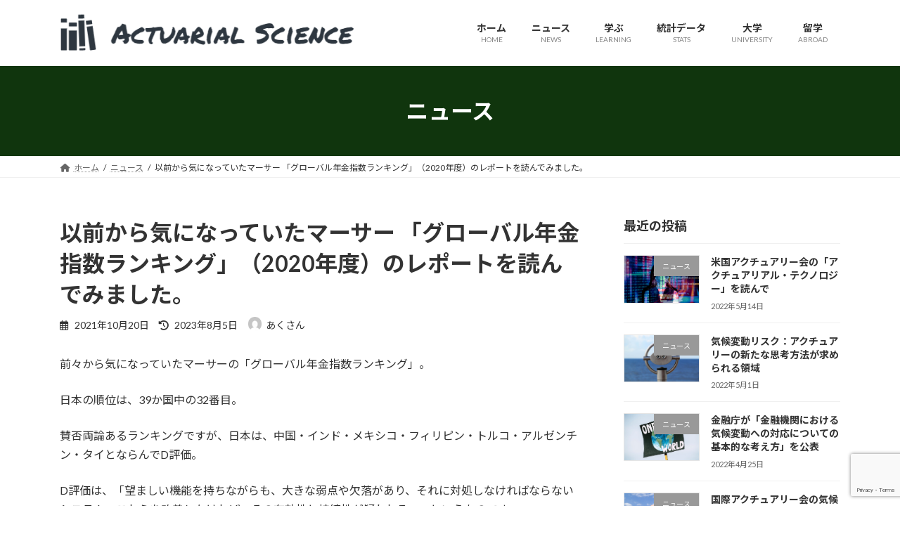

--- FILE ---
content_type: text/html; charset=UTF-8
request_url: https://actsc.jp/archives/750
body_size: 88941
content:
<!DOCTYPE html><html dir="ltr" lang="ja" prefix="og: https://ogp.me/ns#"><head><meta charset="utf-8"><meta http-equiv="X-UA-Compatible" content="IE=edge"><meta name="viewport" content="width=device-width, initial-scale=1"><title>以前から気になっていたマーサー 「グローバル年金指数ランキング」（2020年度）のレポートを読んでみました。</title><style>img:is([sizes="auto" i], [sizes^="auto," i]) { contain-intrinsic-size: 3000px 1500px }</style><meta name="description" content="グローバル年金指数は、世界各国の年金制度のベンチマークとして、各制度の弱点を浮き彫りにし、より充実した、持続可能な年金給付を提供するために改革すべき領域を示している。CFA協会がスポンサーを務め、モナッシュ金融研究センターとプロフェッショナルサービスを提供するマーサーが共同で実施する研究プロジェクトである。" /><meta name="robots" content="max-image-preview:large" /><meta name="author" content="あくさん"/><link rel="stylesheet" media="print" onload="this.onload=null;this.media='all';" id="ao_optimized_gfonts" href="https://fonts.googleapis.com/css?family=Lato:400,700%7CNoto+Sans+JP:400,700&amp;display=swap"><link rel="canonical" href="https://actsc.jp/archives/750" /><meta name="generator" content="All in One SEO (AIOSEO) 4.8.1.1" /><meta property="og:locale" content="ja_JP" /><meta property="og:site_name" content="Actuarial Science - actsc" /><meta property="og:type" content="article" /><meta property="og:title" content="以前から気になっていたマーサー 「グローバル年金指数ランキング」（2020年度）のレポートを読んでみました。" /><meta property="og:description" content="グローバル年金指数は、世界各国の年金制度のベンチマークとして、各制度の弱点を浮き彫りにし、より充実した、持続可能な年金給付を提供するために改革すべき領域を示している。CFA協会がスポンサーを務め、モナッシュ金融研究センターとプロフェッショナルサービスを提供するマーサーが共同で実施する研究プロジェクトである。" /><meta property="og:url" content="https://actsc.jp/archives/750" /><meta property="article:published_time" content="2021-10-20T12:16:34+00:00" /><meta property="article:modified_time" content="2023-08-05T10:42:34+00:00" /><meta name="twitter:card" content="summary" /><meta name="twitter:title" content="以前から気になっていたマーサー 「グローバル年金指数ランキング」（2020年度）のレポートを読んでみました。" /><meta name="twitter:description" content="グローバル年金指数は、世界各国の年金制度のベンチマークとして、各制度の弱点を浮き彫りにし、より充実した、持続可能な年金給付を提供するために改革すべき領域を示している。CFA協会がスポンサーを務め、モナッシュ金融研究センターとプロフェッショナルサービスを提供するマーサーが共同で実施する研究プロジェクトである。" /><meta name="twitter:image" content="https://actsc.jp/wp-content/uploads/2022/02/board-gd3edb3960_1920.jpg" /> <script type="application/ld+json" class="aioseo-schema">{"@context":"https:\/\/schema.org","@graph":[{"@type":"BlogPosting","@id":"https:\/\/actsc.jp\/archives\/750#blogposting","name":"\u4ee5\u524d\u304b\u3089\u6c17\u306b\u306a\u3063\u3066\u3044\u305f\u30de\u30fc\u30b5\u30fc \u300c\u30b0\u30ed\u30fc\u30d0\u30eb\u5e74\u91d1\u6307\u6570\u30e9\u30f3\u30ad\u30f3\u30b0\u300d\uff082020\u5e74\u5ea6\uff09\u306e\u30ec\u30dd\u30fc\u30c8\u3092\u8aad\u3093\u3067\u307f\u307e\u3057\u305f\u3002","headline":"\u4ee5\u524d\u304b\u3089\u6c17\u306b\u306a\u3063\u3066\u3044\u305f\u30de\u30fc\u30b5\u30fc \u300c\u30b0\u30ed\u30fc\u30d0\u30eb\u5e74\u91d1\u6307\u6570\u30e9\u30f3\u30ad\u30f3\u30b0\u300d\uff082020\u5e74\u5ea6\uff09\u306e\u30ec\u30dd\u30fc\u30c8\u3092\u8aad\u3093\u3067\u307f\u307e\u3057\u305f\u3002","author":{"@id":"https:\/\/actsc.jp\/archives\/author\/actsc#author"},"publisher":{"@id":"https:\/\/actsc.jp\/#person"},"image":{"@type":"ImageObject","url":"https:\/\/actsc.jp\/wp-content\/uploads\/2022\/02\/board-gd3edb3960_1920.jpg","width":1920,"height":1280},"datePublished":"2021-10-20T21:16:34+09:00","dateModified":"2023-08-05T19:42:34+09:00","inLanguage":"ja","mainEntityOfPage":{"@id":"https:\/\/actsc.jp\/archives\/750#webpage"},"isPartOf":{"@id":"https:\/\/actsc.jp\/archives\/750#webpage"},"articleSection":"\u30cb\u30e5\u30fc\u30b9, \u5e74\u91d1"},{"@type":"BreadcrumbList","@id":"https:\/\/actsc.jp\/archives\/750#breadcrumblist","itemListElement":[{"@type":"ListItem","@id":"https:\/\/actsc.jp\/#listItem","position":1,"name":"\u5bb6"}]},{"@type":"Person","@id":"https:\/\/actsc.jp\/#person","name":"\u3042\u304f\u3055\u3093","image":{"@type":"ImageObject","@id":"https:\/\/actsc.jp\/archives\/750#personImage","url":"https:\/\/secure.gravatar.com\/avatar\/9f42084340537b2361b3f4013af794833299291a8957b5f1e3f19204990a17d4?s=96&d=mm&r=g","width":96,"height":96,"caption":"\u3042\u304f\u3055\u3093"}},{"@type":"Person","@id":"https:\/\/actsc.jp\/archives\/author\/actsc#author","url":"https:\/\/actsc.jp\/archives\/author\/actsc","name":"\u3042\u304f\u3055\u3093","image":{"@type":"ImageObject","@id":"https:\/\/actsc.jp\/archives\/750#authorImage","url":"https:\/\/secure.gravatar.com\/avatar\/9f42084340537b2361b3f4013af794833299291a8957b5f1e3f19204990a17d4?s=96&d=mm&r=g","width":96,"height":96,"caption":"\u3042\u304f\u3055\u3093"}},{"@type":"WebPage","@id":"https:\/\/actsc.jp\/archives\/750#webpage","url":"https:\/\/actsc.jp\/archives\/750","name":"\u4ee5\u524d\u304b\u3089\u6c17\u306b\u306a\u3063\u3066\u3044\u305f\u30de\u30fc\u30b5\u30fc \u300c\u30b0\u30ed\u30fc\u30d0\u30eb\u5e74\u91d1\u6307\u6570\u30e9\u30f3\u30ad\u30f3\u30b0\u300d\uff082020\u5e74\u5ea6\uff09\u306e\u30ec\u30dd\u30fc\u30c8\u3092\u8aad\u3093\u3067\u307f\u307e\u3057\u305f\u3002","description":"\u30b0\u30ed\u30fc\u30d0\u30eb\u5e74\u91d1\u6307\u6570\u306f\u3001\u4e16\u754c\u5404\u56fd\u306e\u5e74\u91d1\u5236\u5ea6\u306e\u30d9\u30f3\u30c1\u30de\u30fc\u30af\u3068\u3057\u3066\u3001\u5404\u5236\u5ea6\u306e\u5f31\u70b9\u3092\u6d6e\u304d\u5f6b\u308a\u306b\u3057\u3001\u3088\u308a\u5145\u5b9f\u3057\u305f\u3001\u6301\u7d9a\u53ef\u80fd\u306a\u5e74\u91d1\u7d66\u4ed8\u3092\u63d0\u4f9b\u3059\u308b\u305f\u3081\u306b\u6539\u9769\u3059\u3079\u304d\u9818\u57df\u3092\u793a\u3057\u3066\u3044\u308b\u3002CFA\u5354\u4f1a\u304c\u30b9\u30dd\u30f3\u30b5\u30fc\u3092\u52d9\u3081\u3001\u30e2\u30ca\u30c3\u30b7\u30e5\u91d1\u878d\u7814\u7a76\u30bb\u30f3\u30bf\u30fc\u3068\u30d7\u30ed\u30d5\u30a7\u30c3\u30b7\u30e7\u30ca\u30eb\u30b5\u30fc\u30d3\u30b9\u3092\u63d0\u4f9b\u3059\u308b\u30de\u30fc\u30b5\u30fc\u304c\u5171\u540c\u3067\u5b9f\u65bd\u3059\u308b\u7814\u7a76\u30d7\u30ed\u30b8\u30a7\u30af\u30c8\u3067\u3042\u308b\u3002","inLanguage":"ja","isPartOf":{"@id":"https:\/\/actsc.jp\/#website"},"breadcrumb":{"@id":"https:\/\/actsc.jp\/archives\/750#breadcrumblist"},"author":{"@id":"https:\/\/actsc.jp\/archives\/author\/actsc#author"},"creator":{"@id":"https:\/\/actsc.jp\/archives\/author\/actsc#author"},"image":{"@type":"ImageObject","url":"https:\/\/actsc.jp\/wp-content\/uploads\/2022\/02\/board-gd3edb3960_1920.jpg","@id":"https:\/\/actsc.jp\/archives\/750\/#mainImage","width":1920,"height":1280},"primaryImageOfPage":{"@id":"https:\/\/actsc.jp\/archives\/750#mainImage"},"datePublished":"2021-10-20T21:16:34+09:00","dateModified":"2023-08-05T19:42:34+09:00"},{"@type":"WebSite","@id":"https:\/\/actsc.jp\/#website","url":"https:\/\/actsc.jp\/","name":"Actuarial Science","description":"actsc","inLanguage":"ja","publisher":{"@id":"https:\/\/actsc.jp\/#person"}}]}</script> <link rel='dns-prefetch' href='//webfonts.sakura.ne.jp' /><link rel='dns-prefetch' href='//www.googletagmanager.com' /><link rel='dns-prefetch' href='//stats.wp.com' /><link rel='preconnect' href='//c0.wp.com' /><link href='https://fonts.gstatic.com' crossorigin='anonymous' rel='preconnect' /><link rel="alternate" type="application/rss+xml" title="Actuarial Science &raquo; フィード" href="https://actsc.jp/feed" /><link rel="alternate" type="application/rss+xml" title="Actuarial Science &raquo; コメントフィード" href="https://actsc.jp/comments/feed" /> <script type="text/javascript" id="wpp-js" src="https://actsc.jp/wp-content/plugins/wordpress-popular-posts/assets/js/wpp.min.js?ver=7.3.1" data-sampling="1" data-sampling-rate="100" data-api-url="https://actsc.jp/wp-json/wordpress-popular-posts" data-post-id="750" data-token="b51c12f439" data-lang="0" data-debug="0"></script> <link rel="alternate" type="application/rss+xml" title="Actuarial Science &raquo; 以前から気になっていたマーサー 「グローバル年金指数ランキング」（2020年度）のレポートを読んでみました。 のコメントのフィード" href="https://actsc.jp/archives/750/feed" /><meta name="description" content="前々から気になっていたマーサーの「グローバル年金指数ランキング」。日本の順位は、39か国中の32番目。賛否両論あるランキングですが、日本は、中国・インド・メキシコ・フィリピン・トルコ・アルゼンチン・タイとならんでD評価。D評価は、「望ましい機能を持ちながらも、大きな弱点や欠落があり、それに対処しなければならないシステム。これらを改善しなければ、その有効性と持続性が疑われる。」というものです。日本の年金指数の評価日本の退職所得制" /><link rel='stylesheet' id='vkExUnit_common_style-css' href='https://actsc.jp/wp-content/cache/autoptimize/css/autoptimize_single_f5eaa30dbb205de5617e9e0212428362.css?ver=9.107.1.1' type='text/css' media='all' /><style id='vkExUnit_common_style-inline-css' type='text/css'>:root {--ver_page_top_button_url:url(https://actsc.jp/wp-content/plugins/vk-all-in-one-expansion-unit/assets/images/to-top-btn-icon.svg);}@font-face {font-weight: normal;font-style: normal;font-family: "vk_sns";src: url("https://actsc.jp/wp-content/plugins/vk-all-in-one-expansion-unit/inc/sns/icons/fonts/vk_sns.eot?-bq20cj");src: url("https://actsc.jp/wp-content/plugins/vk-all-in-one-expansion-unit/inc/sns/icons/fonts/vk_sns.eot?#iefix-bq20cj") format("embedded-opentype"),url("https://actsc.jp/wp-content/plugins/vk-all-in-one-expansion-unit/inc/sns/icons/fonts/vk_sns.woff?-bq20cj") format("woff"),url("https://actsc.jp/wp-content/plugins/vk-all-in-one-expansion-unit/inc/sns/icons/fonts/vk_sns.ttf?-bq20cj") format("truetype"),url("https://actsc.jp/wp-content/plugins/vk-all-in-one-expansion-unit/inc/sns/icons/fonts/vk_sns.svg?-bq20cj#vk_sns") format("svg");}
.veu_promotion-alert__content--text {border: 1px solid rgba(0,0,0,0.125);padding: 0.5em 1em;border-radius: var(--vk-size-radius);margin-bottom: var(--vk-margin-block-bottom);font-size: 0.875rem;}/* Alert Content部分に段落タグを入れた場合に最後の段落の余白を0にする */.veu_promotion-alert__content--text p:last-of-type{margin-bottom:0;margin-top: 0;}</style><link rel='stylesheet' id='wp-block-library-css' href='https://actsc.jp/wp-includes/css/dist/block-library/style.min.css?ver=25800817e4904795c1fcad3ab93cc4c3' type='text/css' media='all' /><style id='wp-block-library-inline-css' type='text/css'>.vk-cols--reverse{flex-direction:row-reverse}.vk-cols--hasbtn{margin-bottom:0}.vk-cols--hasbtn>.row>.vk_gridColumn_item,.vk-cols--hasbtn>.wp-block-column{position:relative;padding-bottom:3em}.vk-cols--hasbtn>.row>.vk_gridColumn_item>.wp-block-buttons,.vk-cols--hasbtn>.row>.vk_gridColumn_item>.vk_button,.vk-cols--hasbtn>.wp-block-column>.wp-block-buttons,.vk-cols--hasbtn>.wp-block-column>.vk_button{position:absolute;bottom:0;width:100%}.vk-cols--fit.wp-block-columns{gap:0}.vk-cols--fit.wp-block-columns,.vk-cols--fit.wp-block-columns:not(.is-not-stacked-on-mobile){margin-top:0;margin-bottom:0;justify-content:space-between}.vk-cols--fit.wp-block-columns>.wp-block-column *:last-child,.vk-cols--fit.wp-block-columns:not(.is-not-stacked-on-mobile)>.wp-block-column *:last-child{margin-bottom:0}.vk-cols--fit.wp-block-columns>.wp-block-column>.wp-block-cover,.vk-cols--fit.wp-block-columns:not(.is-not-stacked-on-mobile)>.wp-block-column>.wp-block-cover{margin-top:0}.vk-cols--fit.wp-block-columns.has-background,.vk-cols--fit.wp-block-columns:not(.is-not-stacked-on-mobile).has-background{padding:0}@media(max-width: 599px){.vk-cols--fit.wp-block-columns:not(.has-background)>.wp-block-column:not(.has-background),.vk-cols--fit.wp-block-columns:not(.is-not-stacked-on-mobile):not(.has-background)>.wp-block-column:not(.has-background){padding-left:0 !important;padding-right:0 !important}}@media(min-width: 782px){.vk-cols--fit.wp-block-columns .block-editor-block-list__block.wp-block-column:not(:first-child),.vk-cols--fit.wp-block-columns>.wp-block-column:not(:first-child),.vk-cols--fit.wp-block-columns:not(.is-not-stacked-on-mobile) .block-editor-block-list__block.wp-block-column:not(:first-child),.vk-cols--fit.wp-block-columns:not(.is-not-stacked-on-mobile)>.wp-block-column:not(:first-child){margin-left:0}}@media(min-width: 600px)and (max-width: 781px){.vk-cols--fit.wp-block-columns .wp-block-column:nth-child(2n),.vk-cols--fit.wp-block-columns:not(.is-not-stacked-on-mobile) .wp-block-column:nth-child(2n){margin-left:0}.vk-cols--fit.wp-block-columns .wp-block-column:not(:only-child),.vk-cols--fit.wp-block-columns:not(.is-not-stacked-on-mobile) .wp-block-column:not(:only-child){flex-basis:50% !important}}.vk-cols--fit--gap1.wp-block-columns{gap:1px}@media(min-width: 600px)and (max-width: 781px){.vk-cols--fit--gap1.wp-block-columns .wp-block-column:not(:only-child){flex-basis:calc(50% - 1px) !important}}.vk-cols--fit.vk-cols--grid>.block-editor-block-list__block,.vk-cols--fit.vk-cols--grid>.wp-block-column,.vk-cols--fit.vk-cols--grid:not(.is-not-stacked-on-mobile)>.block-editor-block-list__block,.vk-cols--fit.vk-cols--grid:not(.is-not-stacked-on-mobile)>.wp-block-column{flex-basis:50%;box-sizing:border-box}@media(max-width: 599px){.vk-cols--fit.vk-cols--grid.vk-cols--grid--alignfull>.wp-block-column:nth-child(2)>.wp-block-cover,.vk-cols--fit.vk-cols--grid.vk-cols--grid--alignfull>.wp-block-column:nth-child(2)>.vk_outer,.vk-cols--fit.vk-cols--grid:not(.is-not-stacked-on-mobile).vk-cols--grid--alignfull>.wp-block-column:nth-child(2)>.wp-block-cover,.vk-cols--fit.vk-cols--grid:not(.is-not-stacked-on-mobile).vk-cols--grid--alignfull>.wp-block-column:nth-child(2)>.vk_outer{width:100vw;margin-right:calc((100% - 100vw)/2);margin-left:calc((100% - 100vw)/2)}}@media(min-width: 600px){.vk-cols--fit.vk-cols--grid.vk-cols--grid--alignfull>.wp-block-column:nth-child(2)>.wp-block-cover,.vk-cols--fit.vk-cols--grid.vk-cols--grid--alignfull>.wp-block-column:nth-child(2)>.vk_outer,.vk-cols--fit.vk-cols--grid:not(.is-not-stacked-on-mobile).vk-cols--grid--alignfull>.wp-block-column:nth-child(2)>.wp-block-cover,.vk-cols--fit.vk-cols--grid:not(.is-not-stacked-on-mobile).vk-cols--grid--alignfull>.wp-block-column:nth-child(2)>.vk_outer{margin-right:calc(100% - 50vw);width:50vw}}@media(min-width: 600px){.vk-cols--fit.vk-cols--grid.vk-cols--grid--alignfull.vk-cols--reverse>.wp-block-column,.vk-cols--fit.vk-cols--grid:not(.is-not-stacked-on-mobile).vk-cols--grid--alignfull.vk-cols--reverse>.wp-block-column{margin-left:0;margin-right:0}.vk-cols--fit.vk-cols--grid.vk-cols--grid--alignfull.vk-cols--reverse>.wp-block-column:nth-child(2)>.wp-block-cover,.vk-cols--fit.vk-cols--grid.vk-cols--grid--alignfull.vk-cols--reverse>.wp-block-column:nth-child(2)>.vk_outer,.vk-cols--fit.vk-cols--grid:not(.is-not-stacked-on-mobile).vk-cols--grid--alignfull.vk-cols--reverse>.wp-block-column:nth-child(2)>.wp-block-cover,.vk-cols--fit.vk-cols--grid:not(.is-not-stacked-on-mobile).vk-cols--grid--alignfull.vk-cols--reverse>.wp-block-column:nth-child(2)>.vk_outer{margin-left:calc(100% - 50vw)}}.vk-cols--menu h2,.vk-cols--menu h3,.vk-cols--menu h4,.vk-cols--menu h5{margin-bottom:.2em;text-shadow:#000 0 0 10px}.vk-cols--menu h2:first-child,.vk-cols--menu h3:first-child,.vk-cols--menu h4:first-child,.vk-cols--menu h5:first-child{margin-top:0}.vk-cols--menu p{margin-bottom:1rem;text-shadow:#000 0 0 10px}.vk-cols--menu .wp-block-cover__inner-container:last-child{margin-bottom:0}.vk-cols--fitbnrs .wp-block-column .wp-block-cover:hover img{filter:unset}.vk-cols--fitbnrs .wp-block-column .wp-block-cover:hover{background-color:unset}.vk-cols--fitbnrs .wp-block-column .wp-block-cover:hover .wp-block-cover__image-background{filter:unset !important}.vk-cols--fitbnrs .wp-block-cover .wp-block-cover__inner-container{position:absolute;height:100%;width:100%}.vk-cols--fitbnrs .vk_button{height:100%;margin:0}.vk-cols--fitbnrs .vk_button .vk_button_btn,.vk-cols--fitbnrs .vk_button .btn{height:100%;width:100%;border:none;box-shadow:none;background-color:unset !important;transition:unset}.vk-cols--fitbnrs .vk_button .vk_button_btn:hover,.vk-cols--fitbnrs .vk_button .btn:hover{transition:unset}.vk-cols--fitbnrs .vk_button .vk_button_btn:after,.vk-cols--fitbnrs .vk_button .btn:after{border:none}.vk-cols--fitbnrs .vk_button .vk_button_link_txt{width:100%;position:absolute;top:50%;left:50%;transform:translateY(-50%) translateX(-50%);font-size:2rem;text-shadow:#000 0 0 10px}.vk-cols--fitbnrs .vk_button .vk_button_link_subCaption{width:100%;position:absolute;top:calc(50% + 2.2em);left:50%;transform:translateY(-50%) translateX(-50%);text-shadow:#000 0 0 10px}@media(min-width: 992px){.vk-cols--media.wp-block-columns{gap:3rem}}.vk-fit-map figure{margin-bottom:0}.vk-fit-map iframe{position:relative;margin-bottom:0;display:block;max-height:400px;width:100vw}.vk-fit-map:is(.alignfull,.alignwide) div{max-width:100%}.vk-table--th--width25 :where(tr>*:first-child){width:25%}.vk-table--th--width30 :where(tr>*:first-child){width:30%}.vk-table--th--width35 :where(tr>*:first-child){width:35%}.vk-table--th--width40 :where(tr>*:first-child){width:40%}.vk-table--th--bg-bright :where(tr>*:first-child){background-color:var(--wp--preset--color--bg-secondary, rgba(0, 0, 0, 0.05))}@media(max-width: 599px){.vk-table--mobile-block :is(th,td){width:100%;display:block}.vk-table--mobile-block.wp-block-table table :is(th,td){border-top:none}}.vk-table--width--th25 :where(tr>*:first-child){width:25%}.vk-table--width--th30 :where(tr>*:first-child){width:30%}.vk-table--width--th35 :where(tr>*:first-child){width:35%}.vk-table--width--th40 :where(tr>*:first-child){width:40%}.no-margin{margin:0}@media(max-width: 599px){.wp-block-image.vk-aligncenter--mobile>.alignright{float:none;margin-left:auto;margin-right:auto}.vk-no-padding-horizontal--mobile{padding-left:0 !important;padding-right:0 !important}}
/* VK Color Palettes */:root{ --wp--preset--color--vk-color-primary:#10350d}/* --vk-color-primary is deprecated. */:root{ --vk-color-primary: var(--wp--preset--color--vk-color-primary);}:root{ --wp--preset--color--vk-color-primary-dark:#0d2a0a}/* --vk-color-primary-dark is deprecated. */:root{ --vk-color-primary-dark: var(--wp--preset--color--vk-color-primary-dark);}:root{ --wp--preset--color--vk-color-primary-vivid:#123a0e}/* --vk-color-primary-vivid is deprecated. */:root{ --vk-color-primary-vivid: var(--wp--preset--color--vk-color-primary-vivid);}</style><style id='classic-theme-styles-inline-css' type='text/css'>/*! This file is auto-generated */
.wp-block-button__link{color:#fff;background-color:#32373c;border-radius:9999px;box-shadow:none;text-decoration:none;padding:calc(.667em + 2px) calc(1.333em + 2px);font-size:1.125em}.wp-block-file__button{background:#32373c;color:#fff;text-decoration:none}</style><style id='pdfemb-pdf-embedder-viewer-style-inline-css' type='text/css'>.wp-block-pdfemb-pdf-embedder-viewer{max-width:none}</style><link rel='stylesheet' id='mediaelement-css' href='https://actsc.jp/wp-includes/js/mediaelement/mediaelementplayer-legacy.min.css?ver=4.2.17' type='text/css' media='all' /><link rel='stylesheet' id='wp-mediaelement-css' href='https://actsc.jp/wp-includes/js/mediaelement/wp-mediaelement.min.css?ver=25800817e4904795c1fcad3ab93cc4c3' type='text/css' media='all' /><style id='jetpack-sharing-buttons-style-inline-css' type='text/css'>.jetpack-sharing-buttons__services-list{display:flex;flex-direction:row;flex-wrap:wrap;gap:0;list-style-type:none;margin:5px;padding:0}.jetpack-sharing-buttons__services-list.has-small-icon-size{font-size:12px}.jetpack-sharing-buttons__services-list.has-normal-icon-size{font-size:16px}.jetpack-sharing-buttons__services-list.has-large-icon-size{font-size:24px}.jetpack-sharing-buttons__services-list.has-huge-icon-size{font-size:36px}@media print{.jetpack-sharing-buttons__services-list{display:none!important}}.editor-styles-wrapper .wp-block-jetpack-sharing-buttons{gap:0;padding-inline-start:0}ul.jetpack-sharing-buttons__services-list.has-background{padding:1.25em 2.375em}</style><style id='global-styles-inline-css' type='text/css'>:root{--wp--preset--aspect-ratio--square: 1;--wp--preset--aspect-ratio--4-3: 4/3;--wp--preset--aspect-ratio--3-4: 3/4;--wp--preset--aspect-ratio--3-2: 3/2;--wp--preset--aspect-ratio--2-3: 2/3;--wp--preset--aspect-ratio--16-9: 16/9;--wp--preset--aspect-ratio--9-16: 9/16;--wp--preset--color--black: #000000;--wp--preset--color--cyan-bluish-gray: #abb8c3;--wp--preset--color--white: #ffffff;--wp--preset--color--pale-pink: #f78da7;--wp--preset--color--vivid-red: #cf2e2e;--wp--preset--color--luminous-vivid-orange: #ff6900;--wp--preset--color--luminous-vivid-amber: #fcb900;--wp--preset--color--light-green-cyan: #7bdcb5;--wp--preset--color--vivid-green-cyan: #00d084;--wp--preset--color--pale-cyan-blue: #8ed1fc;--wp--preset--color--vivid-cyan-blue: #0693e3;--wp--preset--color--vivid-purple: #9b51e0;--wp--preset--color--vk-color-primary: #10350d;--wp--preset--color--vk-color-primary-dark: #0d2a0a;--wp--preset--color--vk-color-primary-vivid: #123a0e;--wp--preset--gradient--vivid-cyan-blue-to-vivid-purple: linear-gradient(135deg,rgba(6,147,227,1) 0%,rgb(155,81,224) 100%);--wp--preset--gradient--light-green-cyan-to-vivid-green-cyan: linear-gradient(135deg,rgb(122,220,180) 0%,rgb(0,208,130) 100%);--wp--preset--gradient--luminous-vivid-amber-to-luminous-vivid-orange: linear-gradient(135deg,rgba(252,185,0,1) 0%,rgba(255,105,0,1) 100%);--wp--preset--gradient--luminous-vivid-orange-to-vivid-red: linear-gradient(135deg,rgba(255,105,0,1) 0%,rgb(207,46,46) 100%);--wp--preset--gradient--very-light-gray-to-cyan-bluish-gray: linear-gradient(135deg,rgb(238,238,238) 0%,rgb(169,184,195) 100%);--wp--preset--gradient--cool-to-warm-spectrum: linear-gradient(135deg,rgb(74,234,220) 0%,rgb(151,120,209) 20%,rgb(207,42,186) 40%,rgb(238,44,130) 60%,rgb(251,105,98) 80%,rgb(254,248,76) 100%);--wp--preset--gradient--blush-light-purple: linear-gradient(135deg,rgb(255,206,236) 0%,rgb(152,150,240) 100%);--wp--preset--gradient--blush-bordeaux: linear-gradient(135deg,rgb(254,205,165) 0%,rgb(254,45,45) 50%,rgb(107,0,62) 100%);--wp--preset--gradient--luminous-dusk: linear-gradient(135deg,rgb(255,203,112) 0%,rgb(199,81,192) 50%,rgb(65,88,208) 100%);--wp--preset--gradient--pale-ocean: linear-gradient(135deg,rgb(255,245,203) 0%,rgb(182,227,212) 50%,rgb(51,167,181) 100%);--wp--preset--gradient--electric-grass: linear-gradient(135deg,rgb(202,248,128) 0%,rgb(113,206,126) 100%);--wp--preset--gradient--midnight: linear-gradient(135deg,rgb(2,3,129) 0%,rgb(40,116,252) 100%);--wp--preset--gradient--vivid-green-cyan-to-vivid-cyan-blue: linear-gradient(135deg,rgba(0,208,132,1) 0%,rgba(6,147,227,1) 100%);--wp--preset--font-size--small: 14px;--wp--preset--font-size--medium: 20px;--wp--preset--font-size--large: 24px;--wp--preset--font-size--x-large: 42px;--wp--preset--font-size--regular: 16px;--wp--preset--font-size--huge: 36px;--wp--preset--spacing--20: 0.44rem;--wp--preset--spacing--30: 0.67rem;--wp--preset--spacing--40: 1rem;--wp--preset--spacing--50: 1.5rem;--wp--preset--spacing--60: 2.25rem;--wp--preset--spacing--70: 3.38rem;--wp--preset--spacing--80: 5.06rem;--wp--preset--shadow--natural: 6px 6px 9px rgba(0, 0, 0, 0.2);--wp--preset--shadow--deep: 12px 12px 50px rgba(0, 0, 0, 0.4);--wp--preset--shadow--sharp: 6px 6px 0px rgba(0, 0, 0, 0.2);--wp--preset--shadow--outlined: 6px 6px 0px -3px rgba(255, 255, 255, 1), 6px 6px rgba(0, 0, 0, 1);--wp--preset--shadow--crisp: 6px 6px 0px rgba(0, 0, 0, 1);}:where(.is-layout-flex){gap: 0.5em;}:where(.is-layout-grid){gap: 0.5em;}body .is-layout-flex{display: flex;}.is-layout-flex{flex-wrap: wrap;align-items: center;}.is-layout-flex > :is(*, div){margin: 0;}body .is-layout-grid{display: grid;}.is-layout-grid > :is(*, div){margin: 0;}:where(.wp-block-columns.is-layout-flex){gap: 2em;}:where(.wp-block-columns.is-layout-grid){gap: 2em;}:where(.wp-block-post-template.is-layout-flex){gap: 1.25em;}:where(.wp-block-post-template.is-layout-grid){gap: 1.25em;}.has-black-color{color: var(--wp--preset--color--black) !important;}.has-cyan-bluish-gray-color{color: var(--wp--preset--color--cyan-bluish-gray) !important;}.has-white-color{color: var(--wp--preset--color--white) !important;}.has-pale-pink-color{color: var(--wp--preset--color--pale-pink) !important;}.has-vivid-red-color{color: var(--wp--preset--color--vivid-red) !important;}.has-luminous-vivid-orange-color{color: var(--wp--preset--color--luminous-vivid-orange) !important;}.has-luminous-vivid-amber-color{color: var(--wp--preset--color--luminous-vivid-amber) !important;}.has-light-green-cyan-color{color: var(--wp--preset--color--light-green-cyan) !important;}.has-vivid-green-cyan-color{color: var(--wp--preset--color--vivid-green-cyan) !important;}.has-pale-cyan-blue-color{color: var(--wp--preset--color--pale-cyan-blue) !important;}.has-vivid-cyan-blue-color{color: var(--wp--preset--color--vivid-cyan-blue) !important;}.has-vivid-purple-color{color: var(--wp--preset--color--vivid-purple) !important;}.has-vk-color-primary-color{color: var(--wp--preset--color--vk-color-primary) !important;}.has-vk-color-primary-dark-color{color: var(--wp--preset--color--vk-color-primary-dark) !important;}.has-vk-color-primary-vivid-color{color: var(--wp--preset--color--vk-color-primary-vivid) !important;}.has-black-background-color{background-color: var(--wp--preset--color--black) !important;}.has-cyan-bluish-gray-background-color{background-color: var(--wp--preset--color--cyan-bluish-gray) !important;}.has-white-background-color{background-color: var(--wp--preset--color--white) !important;}.has-pale-pink-background-color{background-color: var(--wp--preset--color--pale-pink) !important;}.has-vivid-red-background-color{background-color: var(--wp--preset--color--vivid-red) !important;}.has-luminous-vivid-orange-background-color{background-color: var(--wp--preset--color--luminous-vivid-orange) !important;}.has-luminous-vivid-amber-background-color{background-color: var(--wp--preset--color--luminous-vivid-amber) !important;}.has-light-green-cyan-background-color{background-color: var(--wp--preset--color--light-green-cyan) !important;}.has-vivid-green-cyan-background-color{background-color: var(--wp--preset--color--vivid-green-cyan) !important;}.has-pale-cyan-blue-background-color{background-color: var(--wp--preset--color--pale-cyan-blue) !important;}.has-vivid-cyan-blue-background-color{background-color: var(--wp--preset--color--vivid-cyan-blue) !important;}.has-vivid-purple-background-color{background-color: var(--wp--preset--color--vivid-purple) !important;}.has-vk-color-primary-background-color{background-color: var(--wp--preset--color--vk-color-primary) !important;}.has-vk-color-primary-dark-background-color{background-color: var(--wp--preset--color--vk-color-primary-dark) !important;}.has-vk-color-primary-vivid-background-color{background-color: var(--wp--preset--color--vk-color-primary-vivid) !important;}.has-black-border-color{border-color: var(--wp--preset--color--black) !important;}.has-cyan-bluish-gray-border-color{border-color: var(--wp--preset--color--cyan-bluish-gray) !important;}.has-white-border-color{border-color: var(--wp--preset--color--white) !important;}.has-pale-pink-border-color{border-color: var(--wp--preset--color--pale-pink) !important;}.has-vivid-red-border-color{border-color: var(--wp--preset--color--vivid-red) !important;}.has-luminous-vivid-orange-border-color{border-color: var(--wp--preset--color--luminous-vivid-orange) !important;}.has-luminous-vivid-amber-border-color{border-color: var(--wp--preset--color--luminous-vivid-amber) !important;}.has-light-green-cyan-border-color{border-color: var(--wp--preset--color--light-green-cyan) !important;}.has-vivid-green-cyan-border-color{border-color: var(--wp--preset--color--vivid-green-cyan) !important;}.has-pale-cyan-blue-border-color{border-color: var(--wp--preset--color--pale-cyan-blue) !important;}.has-vivid-cyan-blue-border-color{border-color: var(--wp--preset--color--vivid-cyan-blue) !important;}.has-vivid-purple-border-color{border-color: var(--wp--preset--color--vivid-purple) !important;}.has-vk-color-primary-border-color{border-color: var(--wp--preset--color--vk-color-primary) !important;}.has-vk-color-primary-dark-border-color{border-color: var(--wp--preset--color--vk-color-primary-dark) !important;}.has-vk-color-primary-vivid-border-color{border-color: var(--wp--preset--color--vk-color-primary-vivid) !important;}.has-vivid-cyan-blue-to-vivid-purple-gradient-background{background: var(--wp--preset--gradient--vivid-cyan-blue-to-vivid-purple) !important;}.has-light-green-cyan-to-vivid-green-cyan-gradient-background{background: var(--wp--preset--gradient--light-green-cyan-to-vivid-green-cyan) !important;}.has-luminous-vivid-amber-to-luminous-vivid-orange-gradient-background{background: var(--wp--preset--gradient--luminous-vivid-amber-to-luminous-vivid-orange) !important;}.has-luminous-vivid-orange-to-vivid-red-gradient-background{background: var(--wp--preset--gradient--luminous-vivid-orange-to-vivid-red) !important;}.has-very-light-gray-to-cyan-bluish-gray-gradient-background{background: var(--wp--preset--gradient--very-light-gray-to-cyan-bluish-gray) !important;}.has-cool-to-warm-spectrum-gradient-background{background: var(--wp--preset--gradient--cool-to-warm-spectrum) !important;}.has-blush-light-purple-gradient-background{background: var(--wp--preset--gradient--blush-light-purple) !important;}.has-blush-bordeaux-gradient-background{background: var(--wp--preset--gradient--blush-bordeaux) !important;}.has-luminous-dusk-gradient-background{background: var(--wp--preset--gradient--luminous-dusk) !important;}.has-pale-ocean-gradient-background{background: var(--wp--preset--gradient--pale-ocean) !important;}.has-electric-grass-gradient-background{background: var(--wp--preset--gradient--electric-grass) !important;}.has-midnight-gradient-background{background: var(--wp--preset--gradient--midnight) !important;}.has-small-font-size{font-size: var(--wp--preset--font-size--small) !important;}.has-medium-font-size{font-size: var(--wp--preset--font-size--medium) !important;}.has-large-font-size{font-size: var(--wp--preset--font-size--large) !important;}.has-x-large-font-size{font-size: var(--wp--preset--font-size--x-large) !important;}
:where(.wp-block-post-template.is-layout-flex){gap: 1.25em;}:where(.wp-block-post-template.is-layout-grid){gap: 1.25em;}
:where(.wp-block-columns.is-layout-flex){gap: 2em;}:where(.wp-block-columns.is-layout-grid){gap: 2em;}
:root :where(.wp-block-pullquote){font-size: 1.5em;line-height: 1.6;}</style><link rel='stylesheet' id='contact-form-7-css' href='https://actsc.jp/wp-content/cache/autoptimize/css/autoptimize_single_3fd2afa98866679439097f4ab102fe0a.css?ver=6.0.6' type='text/css' media='all' /><link rel='stylesheet' id='toc-screen-css' href='https://actsc.jp/wp-content/plugins/table-of-contents-plus/screen.min.css?ver=2411.1' type='text/css' media='all' /><link rel='stylesheet' id='vk-swiper-style-css' href='https://actsc.jp/wp-content/plugins/vk-blocks/vendor/vektor-inc/vk-swiper/src/assets/css/swiper-bundle.min.css?ver=11.0.2' type='text/css' media='all' /><link rel='stylesheet' id='wordpress-popular-posts-css-css' href='https://actsc.jp/wp-content/cache/autoptimize/css/autoptimize_single_c45f68fb3fc3a1b08f93a0827ea4b067.css?ver=7.3.1' type='text/css' media='all' /><link rel='stylesheet' id='lightning-common-style-css' href='https://actsc.jp/wp-content/cache/autoptimize/css/autoptimize_single_f57c133999f9883e08c816cccfa6f64f.css?ver=15.29.6' type='text/css' media='all' /><style id='lightning-common-style-inline-css' type='text/css'>/* Lightning */:root {--vk-color-primary:#10350d;--vk-color-primary-dark:#0d2a0a;--vk-color-primary-vivid:#123a0e;--g_nav_main_acc_icon_open_url:url(https://actsc.jp/wp-content/themes/lightning/_g3/inc/vk-mobile-nav/package/images/vk-menu-acc-icon-open-black.svg);--g_nav_main_acc_icon_close_url: url(https://actsc.jp/wp-content/themes/lightning/_g3/inc/vk-mobile-nav/package/images/vk-menu-close-black.svg);--g_nav_sub_acc_icon_open_url: url(https://actsc.jp/wp-content/themes/lightning/_g3/inc/vk-mobile-nav/package/images/vk-menu-acc-icon-open-white.svg);--g_nav_sub_acc_icon_close_url: url(https://actsc.jp/wp-content/themes/lightning/_g3/inc/vk-mobile-nav/package/images/vk-menu-close-white.svg);}
:root{--swiper-navigation-color: #fff;}
html{scroll-padding-top:var(--vk-size-admin-bar);}
/* vk-mobile-nav */:root {--vk-mobile-nav-menu-btn-bg-src: url("https://actsc.jp/wp-content/themes/lightning/_g3/inc/vk-mobile-nav/package/images/vk-menu-btn-black.svg");--vk-mobile-nav-menu-btn-close-bg-src: url("https://actsc.jp/wp-content/themes/lightning/_g3/inc/vk-mobile-nav/package/images/vk-menu-close-black.svg");--vk-menu-acc-icon-open-black-bg-src: url("https://actsc.jp/wp-content/themes/lightning/_g3/inc/vk-mobile-nav/package/images/vk-menu-acc-icon-open-black.svg");--vk-menu-acc-icon-open-white-bg-src: url("https://actsc.jp/wp-content/themes/lightning/_g3/inc/vk-mobile-nav/package/images/vk-menu-acc-icon-open-white.svg");--vk-menu-acc-icon-close-black-bg-src: url("https://actsc.jp/wp-content/themes/lightning/_g3/inc/vk-mobile-nav/package/images/vk-menu-close-black.svg");--vk-menu-acc-icon-close-white-bg-src: url("https://actsc.jp/wp-content/themes/lightning/_g3/inc/vk-mobile-nav/package/images/vk-menu-close-white.svg");}</style><link rel='stylesheet' id='lightning-design-style-css' href='https://actsc.jp/wp-content/cache/autoptimize/css/autoptimize_single_f5a8a4f945d2ed70bc73a5f629cb766f.css?ver=15.29.6' type='text/css' media='all' /><style id='lightning-design-style-inline-css' type='text/css'>.tagcloud a:before { font-family: "Font Awesome 5 Free";content: "\f02b";font-weight: bold; }</style><link rel='stylesheet' id='vk-blog-card-css' href='https://actsc.jp/wp-content/cache/autoptimize/css/autoptimize_single_bae5b1379fcaa427cec9b0cc3d5ed0c3.css?ver=25800817e4904795c1fcad3ab93cc4c3' type='text/css' media='all' /><link rel='stylesheet' id='veu-cta-css' href='https://actsc.jp/wp-content/cache/autoptimize/css/autoptimize_single_b821c20ca5d9b1566c60b8c6b032d503.css?ver=9.107.1.1' type='text/css' media='all' /><link rel='stylesheet' id='vk-blocks-build-css-css' href='https://actsc.jp/wp-content/cache/autoptimize/css/autoptimize_single_71deecb58a298eb08cf41787e448a9f9.css?ver=1.102.0.1' type='text/css' media='all' /><style id='vk-blocks-build-css-inline-css' type='text/css'>:root {--vk_flow-arrow: url(https://actsc.jp/wp-content/plugins/vk-blocks/inc/vk-blocks/images/arrow_bottom.svg);--vk_image-mask-circle: url(https://actsc.jp/wp-content/plugins/vk-blocks/inc/vk-blocks/images/circle.svg);--vk_image-mask-wave01: url(https://actsc.jp/wp-content/plugins/vk-blocks/inc/vk-blocks/images/wave01.svg);--vk_image-mask-wave02: url(https://actsc.jp/wp-content/plugins/vk-blocks/inc/vk-blocks/images/wave02.svg);--vk_image-mask-wave03: url(https://actsc.jp/wp-content/plugins/vk-blocks/inc/vk-blocks/images/wave03.svg);--vk_image-mask-wave04: url(https://actsc.jp/wp-content/plugins/vk-blocks/inc/vk-blocks/images/wave04.svg);}

	:root {

		--vk-balloon-border-width:1px;

		--vk-balloon-speech-offset:-12px;
	}</style><link rel='stylesheet' id='lightning-theme-style-css' href='https://actsc.jp/wp-content/themes/lightning/style.css?ver=15.29.6' type='text/css' media='all' /><link rel='stylesheet' id='vk-font-awesome-css' href='https://actsc.jp/wp-content/themes/lightning/vendor/vektor-inc/font-awesome-versions/src/versions/6/css/all.min.css?ver=6.4.2' type='text/css' media='all' /><style id='akismet-widget-style-inline-css' type='text/css'>.a-stats {
				--akismet-color-mid-green: #357b49;
				--akismet-color-white: #fff;
				--akismet-color-light-grey: #f6f7f7;

				max-width: 350px;
				width: auto;
			}

			.a-stats * {
				all: unset;
				box-sizing: border-box;
			}

			.a-stats strong {
				font-weight: 600;
			}

			.a-stats a.a-stats__link,
			.a-stats a.a-stats__link:visited,
			.a-stats a.a-stats__link:active {
				background: var(--akismet-color-mid-green);
				border: none;
				box-shadow: none;
				border-radius: 8px;
				color: var(--akismet-color-white);
				cursor: pointer;
				display: block;
				font-family: -apple-system, BlinkMacSystemFont, 'Segoe UI', 'Roboto', 'Oxygen-Sans', 'Ubuntu', 'Cantarell', 'Helvetica Neue', sans-serif;
				font-weight: 500;
				padding: 12px;
				text-align: center;
				text-decoration: none;
				transition: all 0.2s ease;
			}

			/* Extra specificity to deal with TwentyTwentyOne focus style */
			.widget .a-stats a.a-stats__link:focus {
				background: var(--akismet-color-mid-green);
				color: var(--akismet-color-white);
				text-decoration: none;
			}

			.a-stats a.a-stats__link:hover {
				filter: brightness(110%);
				box-shadow: 0 4px 12px rgba(0, 0, 0, 0.06), 0 0 2px rgba(0, 0, 0, 0.16);
			}

			.a-stats .count {
				color: var(--akismet-color-white);
				display: block;
				font-size: 1.5em;
				line-height: 1.4;
				padding: 0 13px;
				white-space: nowrap;
			}</style><link rel='stylesheet' id='sharedaddy-css' href='https://actsc.jp/wp-content/cache/autoptimize/css/autoptimize_single_850e3f4539c87475339570be4c332db6.css?ver=14.5' type='text/css' media='all' /><link rel='stylesheet' id='social-logos-css' href='https://actsc.jp/wp-content/plugins/jetpack/_inc/social-logos/social-logos.min.css?ver=14.5' type='text/css' media='all' /> <script type="text/javascript" src="https://actsc.jp/wp-includes/js/jquery/jquery.min.js?ver=3.7.1" id="jquery-core-js"></script> <script type="text/javascript" src="https://actsc.jp/wp-includes/js/jquery/jquery-migrate.min.js?ver=3.4.1" id="jquery-migrate-js"></script> <script type="text/javascript" src="//webfonts.sakura.ne.jp/js/sakurav3.js?fadein=0&amp;ver=3.1.4" id="typesquare_std-js"></script>    <script type="text/javascript" src="https://www.googletagmanager.com/gtag/js?id=G-MRF2JFL9DC" id="google_gtagjs-js" async></script> <script type="text/javascript" id="google_gtagjs-js-after">window.dataLayer = window.dataLayer || [];function gtag(){dataLayer.push(arguments);}
gtag("set","linker",{"domains":["actsc.jp"]});
gtag("js", new Date());
gtag("set", "developer_id.dZTNiMT", true);
gtag("config", "G-MRF2JFL9DC");</script> <link rel="https://api.w.org/" href="https://actsc.jp/wp-json/" /><link rel="alternate" title="JSON" type="application/json" href="https://actsc.jp/wp-json/wp/v2/posts/750" /><link rel="EditURI" type="application/rsd+xml" title="RSD" href="https://actsc.jp/xmlrpc.php?rsd" /><link rel='shortlink' href='https://actsc.jp/?p=750' /><link rel="alternate" title="oEmbed (JSON)" type="application/json+oembed" href="https://actsc.jp/wp-json/oembed/1.0/embed?url=https%3A%2F%2Factsc.jp%2Farchives%2F750" /><link rel="alternate" title="oEmbed (XML)" type="text/xml+oembed" href="https://actsc.jp/wp-json/oembed/1.0/embed?url=https%3A%2F%2Factsc.jp%2Farchives%2F750&#038;format=xml" /><meta name="generator" content="Site Kit by Google 1.151.0" /><style>img#wpstats{display:none}</style><style id="wpp-loading-animation-styles">@-webkit-keyframes bgslide{from{background-position-x:0}to{background-position-x:-200%}}@keyframes bgslide{from{background-position-x:0}to{background-position-x:-200%}}.wpp-widget-block-placeholder,.wpp-shortcode-placeholder{margin:0 auto;width:60px;height:3px;background:#dd3737;background:linear-gradient(90deg,#dd3737 0%,#571313 10%,#dd3737 100%);background-size:200% auto;border-radius:3px;-webkit-animation:bgslide 1s infinite linear;animation:bgslide 1s infinite linear}</style><style type="text/css">.broken_link, a.broken_link {
	text-decoration: line-through;
}</style> <script type="text/javascript">( function( w, d, s, l, i ) {
				w[l] = w[l] || [];
				w[l].push( {'gtm.start': new Date().getTime(), event: 'gtm.js'} );
				var f = d.getElementsByTagName( s )[0],
					j = d.createElement( s ), dl = l != 'dataLayer' ? '&l=' + l : '';
				j.async = true;
				j.src = 'https://www.googletagmanager.com/gtm.js?id=' + i + dl;
				f.parentNode.insertBefore( j, f );
			} )( window, document, 'script', 'dataLayer', 'GTM-WN7SWPP' );</script> <meta property="og:site_name" content="Actuarial Science" /><meta property="og:url" content="https://actsc.jp/archives/750" /><meta property="og:title" content="以前から気になっていたマーサー 「グローバル年金指数ランキング」（2020年度）のレポートを読んでみました。 | Actuarial Science" /><meta property="og:description" content="前々から気になっていたマーサーの「グローバル年金指数ランキング」。日本の順位は、39か国中の32番目。賛否両論あるランキングですが、日本は、中国・インド・メキシコ・フィリピン・トルコ・アルゼンチン・タイとならんでD評価。D評価は、「望ましい機能を持ちながらも、大きな弱点や欠落があり、それに対処しなければならないシステム。これらを改善しなければ、その有効性と持続性が疑われる。」というものです。日本の年金指数の評価日本の退職所得制" /><meta property="og:type" content="article" /><meta property="og:image" content="https://actsc.jp/wp-content/uploads/2022/02/board-gd3edb3960_1920-1024x683.jpg" /><meta property="og:image:width" content="1024" /><meta property="og:image:height" content="683" /><meta name="twitter:card" content="summary_large_image"><meta name="twitter:description" content="前々から気になっていたマーサーの「グローバル年金指数ランキング」。日本の順位は、39か国中の32番目。賛否両論あるランキングですが、日本は、中国・インド・メキシコ・フィリピン・トルコ・アルゼンチン・タイとならんでD評価。D評価は、「望ましい機能を持ちながらも、大きな弱点や欠落があり、それに対処しなければならないシステム。これらを改善しなければ、その有効性と持続性が疑われる。」というものです。日本の年金指数の評価日本の退職所得制"><meta name="twitter:title" content="以前から気になっていたマーサー 「グローバル年金指数ランキング」（2020年度）のレポートを読んでみました。 | Actuarial Science"><meta name="twitter:url" content="https://actsc.jp/archives/750"><meta name="twitter:image" content="https://actsc.jp/wp-content/uploads/2022/02/board-gd3edb3960_1920-1024x683.jpg"><meta name="twitter:domain" content="actsc.jp"><link rel="icon" href="https://actsc.jp/wp-content/uploads/2021/11/cropped-pi-gafdd33d1e_1920-32x32.jpg" sizes="32x32" /><link rel="icon" href="https://actsc.jp/wp-content/uploads/2021/11/cropped-pi-gafdd33d1e_1920-192x192.jpg" sizes="192x192" /><link rel="apple-touch-icon" href="https://actsc.jp/wp-content/uploads/2021/11/cropped-pi-gafdd33d1e_1920-180x180.jpg" /><meta name="msapplication-TileImage" content="https://actsc.jp/wp-content/uploads/2021/11/cropped-pi-gafdd33d1e_1920-270x270.jpg" /><style type="text/css" id="wp-custom-css">.site-footer-copyright p:nth-child(2) {
    display:none;
}</style><script type="application/ld+json">{"@context":"https://schema.org/","@type":"Article","headline":"以前から気になっていたマーサー 「グローバル年金指数ランキング」（2020年度）のレポートを読んでみました。","image":"https://actsc.jp/wp-content/uploads/2022/02/board-gd3edb3960_1920-320x180.jpg","datePublished":"2021-10-20T21:16:34+09:00","dateModified":"2023-08-05T19:42:34+09:00","author":{"@type":"","name":"あくさん","url":"https://actsc.jp/","sameAs":""}}</script></head><body class="wp-singular post-template-default single single-post postid-750 single-format-standard wp-embed-responsive wp-theme-lightning vk-blocks sidebar-fix sidebar-fix-priority-top device-pc fa_v6_css post-name-%e3%83%9e%e3%83%bc%e3%82%b5%e3%83%bc-%e3%80%8c%e3%82%b0%e3%83%ad%e3%83%bc%e3%83%90%e3%83%ab%e5%b9%b4%e9%87%91%e6%8c%87%e6%95%b0%e3%83%a9%e3%83%b3%e3%82%ad%e3%83%b3%e3%82%b0%e3%80%8d%ef%bc%882020 post-type-post"> <a class="skip-link screen-reader-text" href="#main">コンテンツへスキップ</a> <a class="skip-link screen-reader-text" href="#vk-mobile-nav">ナビゲーションに移動</a> <noscript> <iframe src="https://www.googletagmanager.com/ns.html?id=GTM-WN7SWPP" height="0" width="0" style="display:none;visibility:hidden"></iframe> </noscript><header id="site-header" class="site-header site-header--layout--nav-float"><div id="site-header-container" class="site-header-container container"><div class="site-header-logo"> <a href="https://actsc.jp/"> <span><img src="https://actsc.jp/wp-content/uploads/2021/09/logo-2.png" alt="Actuarial Science" /></span> </a></div><nav id="global-nav" class="global-nav global-nav--layout--float-right"><ul id="menu-%e3%82%b0%e3%83%ad%e3%83%bc%e3%83%90%e3%83%ab%e3%83%a1%e3%83%8b%e3%83%a5%e3%83%bc" class="menu vk-menu-acc global-nav-list nav"><li id="menu-item-28" class="menu-item menu-item-type-post_type menu-item-object-page menu-item-home"><a href="https://actsc.jp/"><strong class="global-nav-name">ホーム</strong><span class="global-nav-description">HOME</span></a></li><li id="menu-item-51" class="menu-item menu-item-type-post_type menu-item-object-page"><a href="https://actsc.jp/news"><strong class="global-nav-name">ニュース</strong><span class="global-nav-description">NEWS</span></a></li><li id="menu-item-166" class="menu-item menu-item-type-post_type menu-item-object-page"><a href="https://actsc.jp/learning"><strong class="global-nav-name">学ぶ</strong><span class="global-nav-description">LEARNING</span></a></li><li id="menu-item-29" class="menu-item menu-item-type-post_type menu-item-object-page"><a href="https://actsc.jp/stats"><strong class="global-nav-name">統計データ</strong><span class="global-nav-description">STATS</span></a></li><li id="menu-item-50" class="menu-item menu-item-type-post_type menu-item-object-page"><a href="https://actsc.jp/university"><strong class="global-nav-name">大学</strong><span class="global-nav-description">UNIVERSITY</span></a></li><li id="menu-item-1330" class="menu-item menu-item-type-post_type menu-item-object-page"><a href="https://actsc.jp/abroad"><strong class="global-nav-name">留学</strong><span class="global-nav-description">ABROAD</span></a></li></ul></nav></div></header><div class="page-header"><div class="page-header-inner container"><div class="page-header-title">ニュース</div></div></div><div id="breadcrumb" class="breadcrumb"><div class="container"><ol class="breadcrumb-list" itemscope itemtype="https://schema.org/BreadcrumbList"><li class="breadcrumb-list__item breadcrumb-list__item--home" itemprop="itemListElement" itemscope itemtype="http://schema.org/ListItem"><a href="https://actsc.jp" itemprop="item"><i class="fas fa-fw fa-home"></i><span itemprop="name">ホーム</span></a><meta itemprop="position" content="1" /></li><li class="breadcrumb-list__item" itemprop="itemListElement" itemscope itemtype="http://schema.org/ListItem"><a href="https://actsc.jp/archives/category/news" itemprop="item"><span itemprop="name">ニュース</span></a><meta itemprop="position" content="2" /></li><li class="breadcrumb-list__item" itemprop="itemListElement" itemscope itemtype="http://schema.org/ListItem"><span itemprop="name">以前から気になっていたマーサー 「グローバル年金指数ランキング」（2020年度）のレポートを読んでみました。</span><meta itemprop="position" content="3" /></li></ol></div></div><div class="site-body"><div class="site-body-container container"><div class="main-section main-section--col--two" id="main" role="main"><article id="post-750" class="entry entry-full post-750 post type-post status-publish format-standard has-post-thumbnail hentry category-news tag-pension"><header class="entry-header"><h1 class="entry-title"> 以前から気になっていたマーサー 「グローバル年金指数ランキング」（2020年度）のレポートを読んでみました。</h1><div class="entry-meta"><span class="entry-meta-item entry-meta-item-date"> <i class="far fa-calendar-alt"></i> <span class="published">2021年10月20日</span> </span><span class="entry-meta-item entry-meta-item-updated"> <i class="fas fa-history"></i> <span class="screen-reader-text">最終更新日時 : </span> <span class="updated">2023年8月5日</span> </span><span class="entry-meta-item entry-meta-item-author"> <span class="vcard author"><span class="entry-meta-item-author-image"><img alt='' src='https://secure.gravatar.com/avatar/9f42084340537b2361b3f4013af794833299291a8957b5f1e3f19204990a17d4?s=30&#038;d=mm&#038;r=g' class='avatar avatar-30 photo' height='30' width='30' /></span><span class="fn">あくさん</span></span></span></div></header><div class="entry-body"><p>前々から気になっていたマーサーの「グローバル年金指数ランキング」。</p><p>日本の順位は、39か国中の32番目。</p><p>賛否両論あるランキングですが、日本は、中国・インド・メキシコ・フィリピン・トルコ・アルゼンチン・タイとならんでD評価。</p><p>D評価は、「望ましい機能を持ちながらも、大きな弱点や欠落があり、それに対処しなければならないシステム。これらを改善しなければ、その有効性と持続性が疑われる。」というものです。</p><figure class="wp-block-image size-large"><img fetchpriority="high" decoding="async" width="1024" height="683" src="https://actsc.jp/wp-content/uploads/2022/02/board-gd3edb3960_1920-1024x683.jpg" alt="" class="wp-image-1876" srcset="https://actsc.jp/wp-content/uploads/2022/02/board-gd3edb3960_1920-1024x683.jpg 1024w, https://actsc.jp/wp-content/uploads/2022/02/board-gd3edb3960_1920-300x200.jpg 300w, https://actsc.jp/wp-content/uploads/2022/02/board-gd3edb3960_1920-768x512.jpg 768w, https://actsc.jp/wp-content/uploads/2022/02/board-gd3edb3960_1920-1536x1024.jpg 1536w, https://actsc.jp/wp-content/uploads/2022/02/board-gd3edb3960_1920.jpg 1920w" sizes="(max-width: 1024px) 100vw, 1024px" /></figure><h2 class="wp-block-heading">日本の年金指数の評価</h2><p>日本の退職所得制度は、定額の基礎年金、収入に応じた厚生年金、任意加入の年金制度で構成されています。</p><p>日本の年金制度の総合的なインデックス値は、以下を行うとアップします。</p><ul class="wp-block-list"><li>家計の貯蓄レベルの向上</li><li>年金加入率の継続的な向上と、保険料や資産の水準の引上げ</li><li>退職金の一部を年金として受け取らなければならないという要件の導入</li><li>平均寿命の伸びに伴い、公的年金年齢のさらなる引き上げの発表</li><li>GDPに占める政府債務と年金支出の削減</li></ul><p>日本のインデックス値は、2019年の48.3から2020年の48.5へとやや増加しました。</p><p>持続可能性サブインデックスの改善は、OECDが公表している正味所得代替率の低下によってほぼ相殺されました。</p><h2 class="wp-block-heading">第１２回年金綜合研究所シンポジウム：国際比較から見る日本の年金制度等の課題</h2><p>元三菱UFJ信託のアクチュアリーである佐野さんは、マーサーの年金指数について、以下のように報告しています。</p><h3 class="wp-block-heading is-style-vk-heading-background_fill_lightgray">マーサーの年金指数から得られたこと</h3><ul class="wp-block-list"><li>各国の社会背景・国民性等が異なるため、点数による順位づけ・優劣比較はなじまない</li><li>各国制度を比較することによって、各国制度の特徴・課題を把握することは有用</li><li>各国比較を通じて、日本の年金制度の改善の方向性を探ることができるのではないか</li></ul><h3 class="wp-block-heading is-style-vk-heading-background_fill_lightgray">日本の特徴</h3><ul class="wp-block-list"><li>日本の強みは、公的年金制度の持続性</li><li>日本の課題は、私的年金制度の適用率の低さ</li><li>私的年金制度が任意適用のため、適用率が低く、老後の安定的収入確保につながっていない</li><li>確定拠出年金の適用拡大は、私的年金制度の充分性確保の方向性に沿うもの</li><li>確定給付企業年金・確定拠出企業年金・退職金の枠組みを超えた施策が必要</li><li>公的年金・私的退職給付制度・個人貯蓄を俯瞰した老後所得確保に向けた政策展開が望まれる</li></ul><div style="height:100px" aria-hidden="true" class="wp-block-spacer"></div><p>個人的に、カナダの指数も気になったので調べてみました。</p><h2 class="wp-block-heading">カナダの年金指数の評価</h2><p>カナダの退職所得制度は、ユニバーサルな定額年金、ミーンズテストによる補助的な収入、再評価された生涯所得に基づく所得比例年金、任意加入の職業年金（その多くは確定給付制度）、および任意加入の個人退職貯蓄制度で構成されています。</p><p> カナダの年金制度の総合的なインデックス値は、以下を行うとアップします。</p><ul class="wp-block-list"><li>企業がスポンサーとなる年金制度を持たない従業員にとって魅力的な商品を開発することにより、企業年金制度への加入率を高める</li><li>家計の貯蓄率を高め、家計の負債を減らす。</li><li>GDPに占める政府債務の割合の低減</li><li>平均寿命の上昇に伴い、高年齢層の労働力参加率を高めること</li></ul><p>カナダのインデックス値は、OECDが発表した正味所得代替率の低下に伴う適切性サブインデックスの減少により、持続可能性サブインデックスの改善が相殺され、2019年の69.2から2020年の69.3へとわずかに増加しました。</p><p></p><div class="wp-block-vk-blocks-button vk_button vk_button-color-custom vk_button-align-left is-style-undefined"><a href="https://actsc.jp/archives/1557" class="vk_button_link btn has-text-color is-style-outline has-vk-color-primary-color btn-md" role="button" aria-pressed="true" rel="noopener"><div class="vk_button_link_caption"><span class="vk_button_link_txt">公的年金の意義</span></div></a></div><div class="sharedaddy sd-sharing-enabled"><div class="robots-nocontent sd-block sd-social sd-social-icon-text sd-sharing"><h3 class="sd-title">共有:</h3><div class="sd-content"><ul><li class="share-twitter"><a rel="nofollow noopener noreferrer" data-shared="sharing-twitter-750" class="share-twitter sd-button share-icon" href="https://actsc.jp/archives/750?share=twitter" target="_blank" title="Click to share on Twitter" ><span>Twitter</span></a></li><li class="share-facebook"><a rel="nofollow noopener noreferrer" data-shared="sharing-facebook-750" class="share-facebook sd-button share-icon" href="https://actsc.jp/archives/750?share=facebook" target="_blank" title="Facebook で共有するにはクリックしてください" ><span>Facebook</span></a></li><li class="share-linkedin"><a rel="nofollow noopener noreferrer" data-shared="sharing-linkedin-750" class="share-linkedin sd-button share-icon" href="https://actsc.jp/archives/750?share=linkedin" target="_blank" title="クリックして LinkedIn で共有" ><span>LinkedIn</span></a></li><li class="share-end"></li></ul></div></div></div><div class='yarpp yarpp-related yarpp-related-website yarpp-template-list'><h3>関連記事:</h3><ol><li><a href="https://actsc.jp/archives/893" rel="bookmark" title="日本アクチュアリー会「IAS19に関する数理実務基準」の改定草案の公表">日本アクチュアリー会「IAS19に関する数理実務基準」の改定草案の公表</a></li><li><a href="https://actsc.jp/archives/564" rel="bookmark" title="令和３年度年次経済財政報告で退職所得控除の見直しを促す">令和３年度年次経済財政報告で退職所得控除の見直しを促す</a></li><li><a href="https://actsc.jp/archives/1359" rel="bookmark" title="令和４年度与党税制改正大綱：私的年金等に関する公平な税制のあり方">令和４年度与党税制改正大綱：私的年金等に関する公平な税制のあり方</a></li><li><a href="https://actsc.jp/archives/1543" rel="bookmark" title="遺族年金実態調査で見るSDGsのジェンダー平等">遺族年金実態調査で見るSDGsのジェンダー平等</a></li></ol></div></div><div class="entry-footer"><div class="entry-meta-data-list entry-meta-data-list--category"><dl><dt>カテゴリー</dt><dd><a href="https://actsc.jp/archives/category/news">ニュース</a></dd></dl></div><div class="entry-meta-data-list entry-meta-data-list--post_tag"><dl><dt>タグ</dt><dd class="tagcloud"><a href="https://actsc.jp/archives/tag/pension" rel="tag">年金</a></dd></dl></div></div></article><div id="comments" class="comments-area"><div id="respond" class="comment-respond"><h3 id="reply-title" class="comment-reply-title">コメントを残す <small><a rel="nofollow" id="cancel-comment-reply-link" href="/archives/750#respond" style="display:none;">コメントをキャンセル</a></small></h3><form action="https://actsc.jp/wp-comments-post.php" method="post" id="commentform" class="comment-form"><p class="comment-notes"><span id="email-notes">メールアドレスが公開されることはありません。</span> <span class="required-field-message"><span class="required">※</span> が付いている欄は必須項目です</span></p><p class="comment-form-comment"><label for="comment">コメント <span class="required">※</span></label><textarea id="comment" name="comment" cols="45" rows="8" maxlength="65525" required="required"></textarea></p><p class="comment-form-author"><label for="author">名前 <span class="required">※</span></label> <input id="author" name="author" type="text" value="" size="30" maxlength="245" autocomplete="name" required="required" /></p><p class="comment-form-email"><label for="email">メール <span class="required">※</span></label> <input id="email" name="email" type="text" value="" size="30" maxlength="100" aria-describedby="email-notes" autocomplete="email" required="required" /></p><p class="comment-form-url"><label for="url">サイト</label> <input id="url" name="url" type="text" value="" size="30" maxlength="200" autocomplete="url" /></p><p class="comment-form-cookies-consent"><input id="wp-comment-cookies-consent" name="wp-comment-cookies-consent" type="checkbox" value="yes" /> <label for="wp-comment-cookies-consent">次回のコメントで使用するためブラウザーに自分の名前、メールアドレス、サイトを保存する。</label></p><p class="form-submit"><input name="submit" type="submit" id="submit" class="submit" value="コメントを送信" /> <input type='hidden' name='comment_post_ID' value='750' id='comment_post_ID' /> <input type='hidden' name='comment_parent' id='comment_parent' value='0' /></p><p style="display: none;"><input type="hidden" id="akismet_comment_nonce" name="akismet_comment_nonce" value="184fe3e92b" /></p><p style="display: none !important;" class="akismet-fields-container" data-prefix="ak_"><label>&#916;<textarea name="ak_hp_textarea" cols="45" rows="8" maxlength="100"></textarea></label><input type="hidden" id="ak_js_1" name="ak_js" value="81"/><script>document.getElementById( "ak_js_1" ).setAttribute( "value", ( new Date() ).getTime() );</script></p></form></div></div><div class="vk_posts next-prev"><div id="post-744" class="vk_post vk_post-postType-post card card-intext vk_post-col-xs-12 vk_post-col-sm-12 vk_post-col-md-6 next-prev-prev post-744 post type-post status-publish format-standard has-post-thumbnail hentry category-news tag-social"><a href="https://actsc.jp/archives/744" class="card-intext-inner"><div class="vk_post_imgOuter" style="background-image:url(https://actsc.jp/wp-content/uploads/2022/02/doctor-ge0082752d_1920-1024x1024.jpg)"><div class="card-img-overlay"><span class="vk_post_imgOuter_singleTermLabel">前の記事</span></div><img src="https://actsc.jp/wp-content/uploads/2022/02/doctor-ge0082752d_1920-300x300.jpg" class="vk_post_imgOuter_img card-img-top wp-post-image" sizes="(max-width: 300px) 100vw, 300px" /></div><div class="vk_post_body card-body"><h5 class="vk_post_title card-title">健康保険組合の収支集計、3千億円の黒字　受診控えで給付額急減</h5><div class="vk_post_date card-date published">2021年10月20日</div></div></a></div><div id="post-753" class="vk_post vk_post-postType-post card card-intext vk_post-col-xs-12 vk_post-col-sm-12 vk_post-col-md-6 next-prev-next post-753 post type-post status-publish format-standard has-post-thumbnail hentry category-news tag-insurance"><a href="https://actsc.jp/archives/753" class="card-intext-inner"><div class="vk_post_imgOuter" style="background-image:url(https://actsc.jp/wp-content/uploads/2022/02/smile-g22491b51a_1920-1024x683.jpg)"><div class="card-img-overlay"><span class="vk_post_imgOuter_singleTermLabel">次の記事</span></div><img src="https://actsc.jp/wp-content/uploads/2022/02/smile-g22491b51a_1920-300x200.jpg" class="vk_post_imgOuter_img card-img-top wp-post-image" sizes="auto, (max-width: 300px) 100vw, 300px" /></div><div class="vk_post_body card-body"><h5 class="vk_post_title card-title">東京海上日動、「雇用トラブル対応保険」に新たなサービスを付帯</h5><div class="vk_post_date card-date published">2021年10月21日</div></div></a></div></div></div><div class="sub-section sub-section--col--two"><aside class="widget widget_media"><h4 class="sub-section-title">最近の投稿</h4><div class="vk_posts"><div id="post-2372" class="vk_post vk_post-postType-post media vk_post-col-xs-12 vk_post-col-sm-12 vk_post-col-lg-12 vk_post-col-xl-12 post-2372 post type-post status-publish format-standard has-post-thumbnail hentry category-news tag-ai"><div class="vk_post_imgOuter media-img" style="background-image:url(https://actsc.jp/wp-content/uploads/2022/05/pexels-photo-3861969-1-1024x683.jpeg)"><a href="https://actsc.jp/archives/2372"><div class="card-img-overlay"><span class="vk_post_imgOuter_singleTermLabel" style="color:#fff;background-color:#999999">ニュース</span></div><img src="https://actsc.jp/wp-content/uploads/2022/05/pexels-photo-3861969-1-300x200.jpeg" class="vk_post_imgOuter_img wp-post-image" sizes="auto, (max-width: 300px) 100vw, 300px" /></a></div><div class="vk_post_body media-body"><h5 class="vk_post_title media-title"><a href="https://actsc.jp/archives/2372">米国アクチュアリー会の「アクチュアリアル・テクノロジー」を読んで</a></h5><div class="vk_post_date media-date published">2022年5月14日</div></div></div><div id="post-2349" class="vk_post vk_post-postType-post media vk_post-col-xs-12 vk_post-col-sm-12 vk_post-col-lg-12 vk_post-col-xl-12 post-2349 post type-post status-publish format-standard has-post-thumbnail hentry category-news tag-climate"><div class="vk_post_imgOuter media-img" style="background-image:url(https://actsc.jp/wp-content/uploads/2022/02/periscope-gd1c80d185_1920-1024x684.jpg)"><a href="https://actsc.jp/archives/2349"><div class="card-img-overlay"><span class="vk_post_imgOuter_singleTermLabel" style="color:#fff;background-color:#999999">ニュース</span></div><img src="https://actsc.jp/wp-content/uploads/2022/02/periscope-gd1c80d185_1920-300x200.jpg" class="vk_post_imgOuter_img wp-post-image" sizes="auto, (max-width: 300px) 100vw, 300px" /></a></div><div class="vk_post_body media-body"><h5 class="vk_post_title media-title"><a href="https://actsc.jp/archives/2349">気候変動リスク：アクチュアリーの新たな思考方法が求められる領域</a></h5><div class="vk_post_date media-date published">2022年5月1日</div></div></div><div id="post-2342" class="vk_post vk_post-postType-post media vk_post-col-xs-12 vk_post-col-sm-12 vk_post-col-lg-12 vk_post-col-xl-12 post-2342 post type-post status-publish format-standard has-post-thumbnail hentry category-news tag-climate"><div class="vk_post_imgOuter media-img" style="background-image:url(https://actsc.jp/wp-content/uploads/2022/04/pexels-photo-3039036-1-1024x682.jpeg)"><a href="https://actsc.jp/archives/2342"><div class="card-img-overlay"><span class="vk_post_imgOuter_singleTermLabel" style="color:#fff;background-color:#999999">ニュース</span></div><img src="https://actsc.jp/wp-content/uploads/2022/04/pexels-photo-3039036-1-300x200.jpeg" class="vk_post_imgOuter_img wp-post-image" sizes="auto, (max-width: 300px) 100vw, 300px" /></a></div><div class="vk_post_body media-body"><h5 class="vk_post_title media-title"><a href="https://actsc.jp/archives/2342">金融庁が「金融機関における気候変動への対応についての基本的な考え方」を公表</a></h5><div class="vk_post_date media-date published">2022年4月25日</div></div></div><div id="post-2338" class="vk_post vk_post-postType-post media vk_post-col-xs-12 vk_post-col-sm-12 vk_post-col-lg-12 vk_post-col-xl-12 post-2338 post type-post status-publish format-standard has-post-thumbnail hentry category-news tag-climate"><div class="vk_post_imgOuter media-img" style="background-image:url(https://actsc.jp/wp-content/uploads/2022/04/climate-g1fc8f851d_1920-1024x683.jpg)"><a href="https://actsc.jp/archives/2338"><div class="card-img-overlay"><span class="vk_post_imgOuter_singleTermLabel" style="color:#fff;background-color:#999999">ニュース</span></div><img src="https://actsc.jp/wp-content/uploads/2022/04/climate-g1fc8f851d_1920-300x200.jpg" class="vk_post_imgOuter_img wp-post-image" sizes="auto, (max-width: 300px) 100vw, 300px" /></a></div><div class="vk_post_body media-body"><h5 class="vk_post_title media-title"><a href="https://actsc.jp/archives/2338">国際アクチュアリー会の気候変動リスク関連の出版物で用いられる用語集</a></h5><div class="vk_post_date media-date published">2022年4月24日</div></div></div><div id="post-2323" class="vk_post vk_post-postType-post media vk_post-col-xs-12 vk_post-col-sm-12 vk_post-col-lg-12 vk_post-col-xl-12 post-2323 post type-post status-publish format-standard has-post-thumbnail hentry category-news tag-erm"><div class="vk_post_imgOuter media-img" style="background-image:url(https://actsc.jp/wp-content/uploads/2022/04/mountains-gd55271f38_1280-1024x682.jpg)"><a href="https://actsc.jp/archives/2323"><div class="card-img-overlay"><span class="vk_post_imgOuter_singleTermLabel" style="color:#fff;background-color:#999999">ニュース</span></div><img src="https://actsc.jp/wp-content/uploads/2022/04/mountains-gd55271f38_1280-300x200.jpg" class="vk_post_imgOuter_img wp-post-image" sizes="auto, (max-width: 300px) 100vw, 300px" /></a></div><div class="vk_post_body media-body"><h5 class="vk_post_title media-title"><a href="https://actsc.jp/archives/2323">太陽生命が再保険を用いて逆ザヤリスクを解消</a></h5><div class="vk_post_date media-date published">2022年4月21日</div></div></div><div id="post-2261" class="vk_post vk_post-postType-post media vk_post-col-xs-12 vk_post-col-sm-12 vk_post-col-lg-12 vk_post-col-xl-12 post-2261 post type-post status-publish format-standard has-post-thumbnail hentry category-news tag-ai"><div class="vk_post_imgOuter media-img" style="background-image:url(https://actsc.jp/wp-content/uploads/2022/04/play-figures-g6556de66f_1920-1024x683.jpg)"><a href="https://actsc.jp/archives/2261"><div class="card-img-overlay"><span class="vk_post_imgOuter_singleTermLabel" style="color:#fff;background-color:#999999">ニュース</span></div><img src="https://actsc.jp/wp-content/uploads/2022/04/play-figures-g6556de66f_1920-300x200.jpg" class="vk_post_imgOuter_img wp-post-image" sizes="auto, (max-width: 300px) 100vw, 300px" /></a></div><div class="vk_post_body media-body"><h5 class="vk_post_title media-title"><a href="https://actsc.jp/archives/2261">保険の引受査定におけるAIの活用と不当な差別</a></h5><div class="vk_post_date media-date published">2022年4月17日</div></div></div><div id="post-2114" class="vk_post vk_post-postType-post media vk_post-col-xs-12 vk_post-col-sm-12 vk_post-col-lg-12 vk_post-col-xl-12 post-2114 post type-post status-publish format-standard has-post-thumbnail hentry category-news tag-pension"><div class="vk_post_imgOuter media-img" style="background-image:url(https://actsc.jp/wp-content/uploads/2022/04/co2-g4f670ca0e_1920-1024x442.jpg)"><a href="https://actsc.jp/archives/2114"><div class="card-img-overlay"><span class="vk_post_imgOuter_singleTermLabel" style="color:#fff;background-color:#999999">ニュース</span></div><img src="https://actsc.jp/wp-content/uploads/2022/04/co2-g4f670ca0e_1920-300x129.jpg" class="vk_post_imgOuter_img wp-post-image" sizes="auto, (max-width: 300px) 100vw, 300px" /></a></div><div class="vk_post_body media-body"><h5 class="vk_post_title media-title"><a href="https://actsc.jp/archives/2114">GPIFの国内株式運用機関が選ぶ「優れたTCFD開示」</a></h5><div class="vk_post_date media-date published">2022年4月10日</div></div></div><div id="post-2229" class="vk_post vk_post-postType-post media vk_post-col-xs-12 vk_post-col-sm-12 vk_post-col-lg-12 vk_post-col-xl-12 post-2229 post type-post status-publish format-standard has-post-thumbnail hentry category-news tag-ai"><div class="vk_post_imgOuter media-img" style="background-image:url(https://actsc.jp/wp-content/uploads/2022/04/ethics-g8d4532fdb_1920-1024x724.jpg)"><a href="https://actsc.jp/archives/2229"><div class="card-img-overlay"><span class="vk_post_imgOuter_singleTermLabel" style="color:#fff;background-color:#999999">ニュース</span></div><img src="https://actsc.jp/wp-content/uploads/2022/04/ethics-g8d4532fdb_1920-300x212.jpg" class="vk_post_imgOuter_img wp-post-image" sizes="auto, (max-width: 300px) 100vw, 300px" /></a></div><div class="vk_post_body media-body"><h5 class="vk_post_title media-title"><a href="https://actsc.jp/archives/2229">米国アクチュアリー会がデータと予測モデルの倫理的な利用に関するプログラムを提供</a></h5><div class="vk_post_date media-date published">2022年4月9日</div></div></div><div id="post-2096" class="vk_post vk_post-postType-post media vk_post-col-xs-12 vk_post-col-sm-12 vk_post-col-lg-12 vk_post-col-xl-12 post-2096 post type-post status-publish format-standard has-post-thumbnail hentry category-news tag-insurance"><div class="vk_post_imgOuter media-img" style="background-image:url(https://actsc.jp/wp-content/uploads/2022/03/wheat-g005a82220_1920-1024x683.jpg)"><a href="https://actsc.jp/archives/2096"><div class="card-img-overlay"><span class="vk_post_imgOuter_singleTermLabel" style="color:#fff;background-color:#999999">ニュース</span></div><img src="https://actsc.jp/wp-content/uploads/2022/03/wheat-g005a82220_1920-300x200.jpg" class="vk_post_imgOuter_img wp-post-image" sizes="auto, (max-width: 300px) 100vw, 300px" /></a></div><div class="vk_post_body media-body"><h5 class="vk_post_title media-title"><a href="https://actsc.jp/archives/2096">レモネードがブロックチェーンでアフリカの農家を支援</a></h5><div class="vk_post_date media-date published">2022年3月26日</div></div></div><div id="post-2090" class="vk_post vk_post-postType-post media vk_post-col-xs-12 vk_post-col-sm-12 vk_post-col-lg-12 vk_post-col-xl-12 post-2090 post type-post status-publish format-standard has-post-thumbnail hentry category-news tag-climate"><div class="vk_post_imgOuter media-img" style="background-image:url(https://actsc.jp/wp-content/uploads/2022/03/wildfire-g452365979_1920-1024x683.jpg)"><a href="https://actsc.jp/archives/2090"><div class="card-img-overlay"><span class="vk_post_imgOuter_singleTermLabel" style="color:#fff;background-color:#999999">ニュース</span></div><img src="https://actsc.jp/wp-content/uploads/2022/03/wildfire-g452365979_1920-300x200.jpg" class="vk_post_imgOuter_img wp-post-image" sizes="auto, (max-width: 300px) 100vw, 300px" /></a></div><div class="vk_post_body media-body"><h5 class="vk_post_title media-title"><a href="https://actsc.jp/archives/2090">米SECの気候リスク開示規則から読みとく、保険会社と気候変動リスク管理</a></h5><div class="vk_post_date media-date published">2022年3月24日</div></div></div></div></aside><aside class="widget widget_link_list"><h4 class="sub-section-title">カテゴリー</h4><ul><li class="cat-item cat-item-1"><a href="https://actsc.jp/archives/category/news">ニュース</a></li></ul></aside><aside class="widget widget_link_list"><h4 class="sub-section-title">アーカイブ</h4><ul><li><a href='https://actsc.jp/archives/date/2022/05'>2022年5月</a></li><li><a href='https://actsc.jp/archives/date/2022/04'>2022年4月</a></li><li><a href='https://actsc.jp/archives/date/2022/03'>2022年3月</a></li><li><a href='https://actsc.jp/archives/date/2022/02'>2022年2月</a></li><li><a href='https://actsc.jp/archives/date/2022/01'>2022年1月</a></li><li><a href='https://actsc.jp/archives/date/2021/12'>2021年12月</a></li><li><a href='https://actsc.jp/archives/date/2021/11'>2021年11月</a></li><li><a href='https://actsc.jp/archives/date/2021/10'>2021年10月</a></li><li><a href='https://actsc.jp/archives/date/2021/09'>2021年9月</a></li></ul></aside><aside class="widget widget_block widget_search" id="block-4"><form role="search" method="get" action="https://actsc.jp/" class="wp-block-search__button-outside wp-block-search__text-button wp-block-search"    ><label class="wp-block-search__label" for="wp-block-search__input-1" >検索</label><div class="wp-block-search__inside-wrapper " ><input class="wp-block-search__input" id="wp-block-search__input-1" placeholder="" value="" type="search" name="s" required /><button aria-label="検索" class="wp-block-search__button wp-element-button" type="submit" >検索</button></div></form></aside><aside class="widget widget_block" id="block-3"><div class="popular-posts"><h2>人気記事</h2><script type="application/json">{"title":"\u4eba\u6c17\u8a18\u4e8b","limit":"10","offset":0,"range":"last30days","time_quantity":"24","time_unit":"hour","freshness":false,"order_by":"views","post_type":"post","pid":"","exclude":"","taxonomy":"category","term_id":"","author":"","shorten_title":{"active":false,"length":0,"words":false},"post-excerpt":{"active":false,"length":0,"keep_format":false,"words":false},"thumbnail":{"active":false,"width":0,"height":0,"build":"manual","size":""},"rating":false,"stats_tag":{"comment_count":false,"views":true,"author":false,"date":{"active":false,"format":"F j, Y"},"taxonomy":{"active":false,"name":"category"}},"markup":{"custom_html":false,"wpp-start":"<ul class=\"wpp-list\">","wpp-end":"<\/ul>","title-start":"<h2>","title-end":"<\/h2>","post-html":"<li class=\"{current_class}\">{thumb} {title} <span class=\"wpp-meta post-stats\">{stats}<\/span><\/li>"},"theme":{"name":""}}</script><div class="wpp-widget-block-placeholder"></div></div></aside></div></div></div><footer class="site-footer"><nav class="footer-nav"><div class="container"><ul id="menu-%e3%83%95%e3%83%83%e3%82%bf%e3%83%bc%e3%83%a1%e3%83%8b%e3%83%a5%e3%83%bc" class="menu footer-nav-list nav nav--line"><li id="menu-item-207" class="menu-item menu-item-type-post_type menu-item-object-page menu-item-207"><a href="https://actsc.jp/sitemap">サイトマップ</a></li><li id="menu-item-210" class="menu-item menu-item-type-post_type menu-item-object-page menu-item-210"><a href="https://actsc.jp/contact">お問い合わせ</a></li></ul></div></nav><div class="container site-footer-copyright"><p>Copyright &copy; Actuarial Science All Rights Reserved.</p><p>Powered by <a href="https://wordpress.org/">WordPress</a> with <a href="https://wordpress.org/themes/lightning/" target="_blank" title="Free WordPress Theme Lightning">Lightning Theme</a> &amp; <a href="https://wordpress.org/plugins/vk-all-in-one-expansion-unit/" target="_blank">VK All in One Expansion Unit</a></p></div></footer><div id="vk-mobile-nav-menu-btn" class="vk-mobile-nav-menu-btn">MENU</div><div class="vk-mobile-nav vk-mobile-nav-drop-in" id="vk-mobile-nav"><nav class="vk-mobile-nav-menu-outer" role="navigation"><ul id="menu-%e3%82%b0%e3%83%ad%e3%83%bc%e3%83%90%e3%83%ab%e3%83%a1%e3%83%8b%e3%83%a5%e3%83%bc-1" class="vk-menu-acc menu"><li id="menu-item-28" class="menu-item menu-item-type-post_type menu-item-object-page menu-item-home menu-item-28"><a href="https://actsc.jp/">ホーム</a></li><li id="menu-item-51" class="menu-item menu-item-type-post_type menu-item-object-page menu-item-51"><a href="https://actsc.jp/news">ニュース</a></li><li id="menu-item-166" class="menu-item menu-item-type-post_type menu-item-object-page menu-item-166"><a href="https://actsc.jp/learning">学ぶ</a></li><li id="menu-item-29" class="menu-item menu-item-type-post_type menu-item-object-page menu-item-29"><a href="https://actsc.jp/stats">統計データ</a></li><li id="menu-item-50" class="menu-item menu-item-type-post_type menu-item-object-page menu-item-50"><a href="https://actsc.jp/university">大学</a></li><li id="menu-item-1330" class="menu-item menu-item-type-post_type menu-item-object-page menu-item-1330"><a href="https://actsc.jp/abroad">留学</a></li></ul></nav></div> <script type="speculationrules">{"prefetch":[{"source":"document","where":{"and":[{"href_matches":"\/*"},{"not":{"href_matches":["\/wp-*.php","\/wp-admin\/*","\/wp-content\/uploads\/*","\/wp-content\/*","\/wp-content\/plugins\/*","\/wp-content\/themes\/lightning\/*","\/wp-content\/themes\/lightning\/_g3\/*","\/*\\?(.+)"]}},{"not":{"selector_matches":"a[rel~=\"nofollow\"]"}},{"not":{"selector_matches":".no-prefetch, .no-prefetch a"}}]},"eagerness":"conservative"}]}</script> <a href="#top" id="page_top" class="page_top_btn">PAGE TOP</a> <script type="text/javascript">window.WPCOM_sharing_counts = {"https:\/\/actsc.jp\/archives\/750":750};</script> <link rel='stylesheet' id='yarppRelatedCss-css' href='https://actsc.jp/wp-content/cache/autoptimize/css/autoptimize_single_825acc65c7a3728f76a5b39cdc177e6f.css?ver=5.30.11' type='text/css' media='all' /> <script type="text/javascript" src="https://actsc.jp/wp-includes/js/dist/hooks.min.js?ver=4d63a3d491d11ffd8ac6" id="wp-hooks-js"></script> <script type="text/javascript" src="https://actsc.jp/wp-includes/js/dist/i18n.min.js?ver=5e580eb46a90c2b997e6" id="wp-i18n-js"></script> <script type="text/javascript" id="wp-i18n-js-after">wp.i18n.setLocaleData( { 'text direction\u0004ltr': [ 'ltr' ] } );</script> <script type="text/javascript" src="https://actsc.jp/wp-content/cache/autoptimize/js/autoptimize_single_96e7dc3f0e8559e4a3f3ca40b17ab9c3.js?ver=6.0.6" id="swv-js"></script> <script type="text/javascript" id="contact-form-7-js-translations">( function( domain, translations ) {
	var localeData = translations.locale_data[ domain ] || translations.locale_data.messages;
	localeData[""].domain = domain;
	wp.i18n.setLocaleData( localeData, domain );
} )( "contact-form-7", {"translation-revision-date":"2025-04-11 06:42:50+0000","generator":"GlotPress\/4.0.1","domain":"messages","locale_data":{"messages":{"":{"domain":"messages","plural-forms":"nplurals=1; plural=0;","lang":"ja_JP"},"This contact form is placed in the wrong place.":["\u3053\u306e\u30b3\u30f3\u30bf\u30af\u30c8\u30d5\u30a9\u30fc\u30e0\u306f\u9593\u9055\u3063\u305f\u4f4d\u7f6e\u306b\u7f6e\u304b\u308c\u3066\u3044\u307e\u3059\u3002"],"Error:":["\u30a8\u30e9\u30fc:"]}},"comment":{"reference":"includes\/js\/index.js"}} );</script> <script type="text/javascript" id="contact-form-7-js-before">var wpcf7 = {
    "api": {
        "root": "https:\/\/actsc.jp\/wp-json\/",
        "namespace": "contact-form-7\/v1"
    },
    "cached": 1
};</script> <script type="text/javascript" src="https://actsc.jp/wp-content/cache/autoptimize/js/autoptimize_single_2912c657d0592cc532dff73d0d2ce7bb.js?ver=6.0.6" id="contact-form-7-js"></script> <script type="text/javascript" id="toc-front-js-extra">var tocplus = {"smooth_scroll":"1","visibility_show":"show","visibility_hide":"hide","width":"Auto"};</script> <script type="text/javascript" src="https://actsc.jp/wp-content/plugins/table-of-contents-plus/front.min.js?ver=2411.1" id="toc-front-js"></script> <script type="text/javascript" id="vkExUnit_master-js-js-extra">var vkExOpt = {"ajax_url":"https:\/\/actsc.jp\/wp-admin\/admin-ajax.php","hatena_entry":"https:\/\/actsc.jp\/wp-json\/vk_ex_unit\/v1\/hatena_entry\/","facebook_entry":"https:\/\/actsc.jp\/wp-json\/vk_ex_unit\/v1\/facebook_entry\/","facebook_count_enable":"","entry_count":"1","entry_from_post":"","homeUrl":"https:\/\/actsc.jp\/"};</script> <script type="text/javascript" src="https://actsc.jp/wp-content/plugins/vk-all-in-one-expansion-unit/assets/js/all.min.js?ver=9.107.1.1" id="vkExUnit_master-js-js"></script> <script type="text/javascript" src="https://actsc.jp/wp-content/plugins/vk-blocks/vendor/vektor-inc/vk-swiper/src/assets/js/swiper-bundle.min.js?ver=11.0.2" id="vk-swiper-script-js"></script> <script type="text/javascript" id="vk-swiper-script-js-after">var lightning_swiper = new Swiper('.lightning_swiper', {"slidesPerView":1,"spaceBetween":0,"loop":true,"autoplay":{"delay":"4000"},"pagination":{"el":".swiper-pagination","clickable":true},"navigation":{"nextEl":".swiper-button-next","prevEl":".swiper-button-prev"},"effect":"fade"});</script> <script type="text/javascript" src="https://actsc.jp/wp-content/plugins/vk-blocks/build/vk-slider.min.js?ver=1.102.0.1" id="vk-blocks-slider-js"></script> <script type="text/javascript" id="lightning-js-js-extra">var lightningOpt = {"header_scrool":"1","add_header_offset_margin":"1"};</script> <script type="text/javascript" src="https://actsc.jp/wp-content/cache/autoptimize/js/autoptimize_single_f684a1c6f804d7680abe10c16f7c84a0.js?ver=15.29.6" id="lightning-js-js"></script> <script type="text/javascript" src="https://actsc.jp/wp-includes/js/comment-reply.min.js?ver=25800817e4904795c1fcad3ab93cc4c3" id="comment-reply-js" async="async" data-wp-strategy="async"></script> <script type="text/javascript" src="https://actsc.jp/wp-includes/js/clipboard.min.js?ver=2.0.11" id="clipboard-js"></script> <script type="text/javascript" src="https://actsc.jp/wp-content/cache/autoptimize/js/autoptimize_single_c0177607a425a26a0c35ff148f212c51.js" id="copy-button-js"></script> <script type="text/javascript" src="https://actsc.jp/wp-content/plugins/vk-all-in-one-expansion-unit/inc/smooth-scroll/js/smooth-scroll.min.js?ver=9.107.1.1" id="smooth-scroll-js-js"></script> <script type="text/javascript" src="https://www.google.com/recaptcha/api.js?render=6LdQMdwcAAAAAMPFAD0LTxnZCJgsi9hlbdF_NEJ8&amp;ver=3.0" id="google-recaptcha-js"></script> <script type="text/javascript" src="https://actsc.jp/wp-includes/js/dist/vendor/wp-polyfill.min.js?ver=3.15.0" id="wp-polyfill-js"></script> <script type="text/javascript" id="wpcf7-recaptcha-js-before">var wpcf7_recaptcha = {
    "sitekey": "6LdQMdwcAAAAAMPFAD0LTxnZCJgsi9hlbdF_NEJ8",
    "actions": {
        "homepage": "homepage",
        "contactform": "contactform"
    }
};</script> <script type="text/javascript" src="https://actsc.jp/wp-content/cache/autoptimize/js/autoptimize_single_ec0187677793456f98473f49d9e9b95f.js?ver=6.0.6" id="wpcf7-recaptcha-js"></script> <script type="text/javascript" id="jetpack-stats-js-before">_stq = window._stq || [];
_stq.push([ "view", JSON.parse("{\"v\":\"ext\",\"blog\":\"197517247\",\"post\":\"750\",\"tz\":\"9\",\"srv\":\"actsc.jp\",\"j\":\"1:14.5\"}") ]);
_stq.push([ "clickTrackerInit", "197517247", "750" ]);</script> <script type="text/javascript" src="https://stats.wp.com/e-202604.js" id="jetpack-stats-js" defer="defer" data-wp-strategy="defer"></script> <script defer type="text/javascript" src="https://actsc.jp/wp-content/cache/autoptimize/js/autoptimize_single_91954b488a9bfcade528d6ff5c7ce83f.js?ver=1745789005" id="akismet-frontend-js"></script> <script type="text/javascript" src="https://cdnjs.cloudflare.com/ajax/libs/mathjax/2.7.9/MathJax.js?config=default&amp;ver=1.3.13" id="mathjax-js"></script> <script type="text/javascript" id="sharing-js-js-extra">var sharing_js_options = {"lang":"en","counts":"1","is_stats_active":"1"};</script> <script type="text/javascript" src="https://actsc.jp/wp-content/plugins/jetpack/_inc/build/sharedaddy/sharing.min.js?ver=14.5" id="sharing-js-js"></script> <script type="text/javascript" id="sharing-js-js-after">var windowOpen;
			( function () {
				function matches( el, sel ) {
					return !! (
						el.matches && el.matches( sel ) ||
						el.msMatchesSelector && el.msMatchesSelector( sel )
					);
				}

				document.body.addEventListener( 'click', function ( event ) {
					if ( ! event.target ) {
						return;
					}

					var el;
					if ( matches( event.target, 'a.share-twitter' ) ) {
						el = event.target;
					} else if ( event.target.parentNode && matches( event.target.parentNode, 'a.share-twitter' ) ) {
						el = event.target.parentNode;
					}

					if ( el ) {
						event.preventDefault();

						// If there's another sharing window open, close it.
						if ( typeof windowOpen !== 'undefined' ) {
							windowOpen.close();
						}
						windowOpen = window.open( el.getAttribute( 'href' ), 'wpcomtwitter', 'menubar=1,resizable=1,width=600,height=350' );
						return false;
					}
				} );
			} )();
var windowOpen;
			( function () {
				function matches( el, sel ) {
					return !! (
						el.matches && el.matches( sel ) ||
						el.msMatchesSelector && el.msMatchesSelector( sel )
					);
				}

				document.body.addEventListener( 'click', function ( event ) {
					if ( ! event.target ) {
						return;
					}

					var el;
					if ( matches( event.target, 'a.share-facebook' ) ) {
						el = event.target;
					} else if ( event.target.parentNode && matches( event.target.parentNode, 'a.share-facebook' ) ) {
						el = event.target.parentNode;
					}

					if ( el ) {
						event.preventDefault();

						// If there's another sharing window open, close it.
						if ( typeof windowOpen !== 'undefined' ) {
							windowOpen.close();
						}
						windowOpen = window.open( el.getAttribute( 'href' ), 'wpcomfacebook', 'menubar=1,resizable=1,width=600,height=400' );
						return false;
					}
				} );
			} )();
var windowOpen;
			( function () {
				function matches( el, sel ) {
					return !! (
						el.matches && el.matches( sel ) ||
						el.msMatchesSelector && el.msMatchesSelector( sel )
					);
				}

				document.body.addEventListener( 'click', function ( event ) {
					if ( ! event.target ) {
						return;
					}

					var el;
					if ( matches( event.target, 'a.share-linkedin' ) ) {
						el = event.target;
					} else if ( event.target.parentNode && matches( event.target.parentNode, 'a.share-linkedin' ) ) {
						el = event.target.parentNode;
					}

					if ( el ) {
						event.preventDefault();

						// If there's another sharing window open, close it.
						if ( typeof windowOpen !== 'undefined' ) {
							windowOpen.close();
						}
						windowOpen = window.open( el.getAttribute( 'href' ), 'wpcomlinkedin', 'menubar=1,resizable=1,width=580,height=450' );
						return false;
					}
				} );
			} )();</script> </body></html>

--- FILE ---
content_type: text/html; charset=utf-8
request_url: https://www.google.com/recaptcha/api2/anchor?ar=1&k=6LdQMdwcAAAAAMPFAD0LTxnZCJgsi9hlbdF_NEJ8&co=aHR0cHM6Ly9hY3RzYy5qcDo0NDM.&hl=en&v=PoyoqOPhxBO7pBk68S4YbpHZ&size=invisible&anchor-ms=20000&execute-ms=30000&cb=5mjr606repvu
body_size: 48753
content:
<!DOCTYPE HTML><html dir="ltr" lang="en"><head><meta http-equiv="Content-Type" content="text/html; charset=UTF-8">
<meta http-equiv="X-UA-Compatible" content="IE=edge">
<title>reCAPTCHA</title>
<style type="text/css">
/* cyrillic-ext */
@font-face {
  font-family: 'Roboto';
  font-style: normal;
  font-weight: 400;
  font-stretch: 100%;
  src: url(//fonts.gstatic.com/s/roboto/v48/KFO7CnqEu92Fr1ME7kSn66aGLdTylUAMa3GUBHMdazTgWw.woff2) format('woff2');
  unicode-range: U+0460-052F, U+1C80-1C8A, U+20B4, U+2DE0-2DFF, U+A640-A69F, U+FE2E-FE2F;
}
/* cyrillic */
@font-face {
  font-family: 'Roboto';
  font-style: normal;
  font-weight: 400;
  font-stretch: 100%;
  src: url(//fonts.gstatic.com/s/roboto/v48/KFO7CnqEu92Fr1ME7kSn66aGLdTylUAMa3iUBHMdazTgWw.woff2) format('woff2');
  unicode-range: U+0301, U+0400-045F, U+0490-0491, U+04B0-04B1, U+2116;
}
/* greek-ext */
@font-face {
  font-family: 'Roboto';
  font-style: normal;
  font-weight: 400;
  font-stretch: 100%;
  src: url(//fonts.gstatic.com/s/roboto/v48/KFO7CnqEu92Fr1ME7kSn66aGLdTylUAMa3CUBHMdazTgWw.woff2) format('woff2');
  unicode-range: U+1F00-1FFF;
}
/* greek */
@font-face {
  font-family: 'Roboto';
  font-style: normal;
  font-weight: 400;
  font-stretch: 100%;
  src: url(//fonts.gstatic.com/s/roboto/v48/KFO7CnqEu92Fr1ME7kSn66aGLdTylUAMa3-UBHMdazTgWw.woff2) format('woff2');
  unicode-range: U+0370-0377, U+037A-037F, U+0384-038A, U+038C, U+038E-03A1, U+03A3-03FF;
}
/* math */
@font-face {
  font-family: 'Roboto';
  font-style: normal;
  font-weight: 400;
  font-stretch: 100%;
  src: url(//fonts.gstatic.com/s/roboto/v48/KFO7CnqEu92Fr1ME7kSn66aGLdTylUAMawCUBHMdazTgWw.woff2) format('woff2');
  unicode-range: U+0302-0303, U+0305, U+0307-0308, U+0310, U+0312, U+0315, U+031A, U+0326-0327, U+032C, U+032F-0330, U+0332-0333, U+0338, U+033A, U+0346, U+034D, U+0391-03A1, U+03A3-03A9, U+03B1-03C9, U+03D1, U+03D5-03D6, U+03F0-03F1, U+03F4-03F5, U+2016-2017, U+2034-2038, U+203C, U+2040, U+2043, U+2047, U+2050, U+2057, U+205F, U+2070-2071, U+2074-208E, U+2090-209C, U+20D0-20DC, U+20E1, U+20E5-20EF, U+2100-2112, U+2114-2115, U+2117-2121, U+2123-214F, U+2190, U+2192, U+2194-21AE, U+21B0-21E5, U+21F1-21F2, U+21F4-2211, U+2213-2214, U+2216-22FF, U+2308-230B, U+2310, U+2319, U+231C-2321, U+2336-237A, U+237C, U+2395, U+239B-23B7, U+23D0, U+23DC-23E1, U+2474-2475, U+25AF, U+25B3, U+25B7, U+25BD, U+25C1, U+25CA, U+25CC, U+25FB, U+266D-266F, U+27C0-27FF, U+2900-2AFF, U+2B0E-2B11, U+2B30-2B4C, U+2BFE, U+3030, U+FF5B, U+FF5D, U+1D400-1D7FF, U+1EE00-1EEFF;
}
/* symbols */
@font-face {
  font-family: 'Roboto';
  font-style: normal;
  font-weight: 400;
  font-stretch: 100%;
  src: url(//fonts.gstatic.com/s/roboto/v48/KFO7CnqEu92Fr1ME7kSn66aGLdTylUAMaxKUBHMdazTgWw.woff2) format('woff2');
  unicode-range: U+0001-000C, U+000E-001F, U+007F-009F, U+20DD-20E0, U+20E2-20E4, U+2150-218F, U+2190, U+2192, U+2194-2199, U+21AF, U+21E6-21F0, U+21F3, U+2218-2219, U+2299, U+22C4-22C6, U+2300-243F, U+2440-244A, U+2460-24FF, U+25A0-27BF, U+2800-28FF, U+2921-2922, U+2981, U+29BF, U+29EB, U+2B00-2BFF, U+4DC0-4DFF, U+FFF9-FFFB, U+10140-1018E, U+10190-1019C, U+101A0, U+101D0-101FD, U+102E0-102FB, U+10E60-10E7E, U+1D2C0-1D2D3, U+1D2E0-1D37F, U+1F000-1F0FF, U+1F100-1F1AD, U+1F1E6-1F1FF, U+1F30D-1F30F, U+1F315, U+1F31C, U+1F31E, U+1F320-1F32C, U+1F336, U+1F378, U+1F37D, U+1F382, U+1F393-1F39F, U+1F3A7-1F3A8, U+1F3AC-1F3AF, U+1F3C2, U+1F3C4-1F3C6, U+1F3CA-1F3CE, U+1F3D4-1F3E0, U+1F3ED, U+1F3F1-1F3F3, U+1F3F5-1F3F7, U+1F408, U+1F415, U+1F41F, U+1F426, U+1F43F, U+1F441-1F442, U+1F444, U+1F446-1F449, U+1F44C-1F44E, U+1F453, U+1F46A, U+1F47D, U+1F4A3, U+1F4B0, U+1F4B3, U+1F4B9, U+1F4BB, U+1F4BF, U+1F4C8-1F4CB, U+1F4D6, U+1F4DA, U+1F4DF, U+1F4E3-1F4E6, U+1F4EA-1F4ED, U+1F4F7, U+1F4F9-1F4FB, U+1F4FD-1F4FE, U+1F503, U+1F507-1F50B, U+1F50D, U+1F512-1F513, U+1F53E-1F54A, U+1F54F-1F5FA, U+1F610, U+1F650-1F67F, U+1F687, U+1F68D, U+1F691, U+1F694, U+1F698, U+1F6AD, U+1F6B2, U+1F6B9-1F6BA, U+1F6BC, U+1F6C6-1F6CF, U+1F6D3-1F6D7, U+1F6E0-1F6EA, U+1F6F0-1F6F3, U+1F6F7-1F6FC, U+1F700-1F7FF, U+1F800-1F80B, U+1F810-1F847, U+1F850-1F859, U+1F860-1F887, U+1F890-1F8AD, U+1F8B0-1F8BB, U+1F8C0-1F8C1, U+1F900-1F90B, U+1F93B, U+1F946, U+1F984, U+1F996, U+1F9E9, U+1FA00-1FA6F, U+1FA70-1FA7C, U+1FA80-1FA89, U+1FA8F-1FAC6, U+1FACE-1FADC, U+1FADF-1FAE9, U+1FAF0-1FAF8, U+1FB00-1FBFF;
}
/* vietnamese */
@font-face {
  font-family: 'Roboto';
  font-style: normal;
  font-weight: 400;
  font-stretch: 100%;
  src: url(//fonts.gstatic.com/s/roboto/v48/KFO7CnqEu92Fr1ME7kSn66aGLdTylUAMa3OUBHMdazTgWw.woff2) format('woff2');
  unicode-range: U+0102-0103, U+0110-0111, U+0128-0129, U+0168-0169, U+01A0-01A1, U+01AF-01B0, U+0300-0301, U+0303-0304, U+0308-0309, U+0323, U+0329, U+1EA0-1EF9, U+20AB;
}
/* latin-ext */
@font-face {
  font-family: 'Roboto';
  font-style: normal;
  font-weight: 400;
  font-stretch: 100%;
  src: url(//fonts.gstatic.com/s/roboto/v48/KFO7CnqEu92Fr1ME7kSn66aGLdTylUAMa3KUBHMdazTgWw.woff2) format('woff2');
  unicode-range: U+0100-02BA, U+02BD-02C5, U+02C7-02CC, U+02CE-02D7, U+02DD-02FF, U+0304, U+0308, U+0329, U+1D00-1DBF, U+1E00-1E9F, U+1EF2-1EFF, U+2020, U+20A0-20AB, U+20AD-20C0, U+2113, U+2C60-2C7F, U+A720-A7FF;
}
/* latin */
@font-face {
  font-family: 'Roboto';
  font-style: normal;
  font-weight: 400;
  font-stretch: 100%;
  src: url(//fonts.gstatic.com/s/roboto/v48/KFO7CnqEu92Fr1ME7kSn66aGLdTylUAMa3yUBHMdazQ.woff2) format('woff2');
  unicode-range: U+0000-00FF, U+0131, U+0152-0153, U+02BB-02BC, U+02C6, U+02DA, U+02DC, U+0304, U+0308, U+0329, U+2000-206F, U+20AC, U+2122, U+2191, U+2193, U+2212, U+2215, U+FEFF, U+FFFD;
}
/* cyrillic-ext */
@font-face {
  font-family: 'Roboto';
  font-style: normal;
  font-weight: 500;
  font-stretch: 100%;
  src: url(//fonts.gstatic.com/s/roboto/v48/KFO7CnqEu92Fr1ME7kSn66aGLdTylUAMa3GUBHMdazTgWw.woff2) format('woff2');
  unicode-range: U+0460-052F, U+1C80-1C8A, U+20B4, U+2DE0-2DFF, U+A640-A69F, U+FE2E-FE2F;
}
/* cyrillic */
@font-face {
  font-family: 'Roboto';
  font-style: normal;
  font-weight: 500;
  font-stretch: 100%;
  src: url(//fonts.gstatic.com/s/roboto/v48/KFO7CnqEu92Fr1ME7kSn66aGLdTylUAMa3iUBHMdazTgWw.woff2) format('woff2');
  unicode-range: U+0301, U+0400-045F, U+0490-0491, U+04B0-04B1, U+2116;
}
/* greek-ext */
@font-face {
  font-family: 'Roboto';
  font-style: normal;
  font-weight: 500;
  font-stretch: 100%;
  src: url(//fonts.gstatic.com/s/roboto/v48/KFO7CnqEu92Fr1ME7kSn66aGLdTylUAMa3CUBHMdazTgWw.woff2) format('woff2');
  unicode-range: U+1F00-1FFF;
}
/* greek */
@font-face {
  font-family: 'Roboto';
  font-style: normal;
  font-weight: 500;
  font-stretch: 100%;
  src: url(//fonts.gstatic.com/s/roboto/v48/KFO7CnqEu92Fr1ME7kSn66aGLdTylUAMa3-UBHMdazTgWw.woff2) format('woff2');
  unicode-range: U+0370-0377, U+037A-037F, U+0384-038A, U+038C, U+038E-03A1, U+03A3-03FF;
}
/* math */
@font-face {
  font-family: 'Roboto';
  font-style: normal;
  font-weight: 500;
  font-stretch: 100%;
  src: url(//fonts.gstatic.com/s/roboto/v48/KFO7CnqEu92Fr1ME7kSn66aGLdTylUAMawCUBHMdazTgWw.woff2) format('woff2');
  unicode-range: U+0302-0303, U+0305, U+0307-0308, U+0310, U+0312, U+0315, U+031A, U+0326-0327, U+032C, U+032F-0330, U+0332-0333, U+0338, U+033A, U+0346, U+034D, U+0391-03A1, U+03A3-03A9, U+03B1-03C9, U+03D1, U+03D5-03D6, U+03F0-03F1, U+03F4-03F5, U+2016-2017, U+2034-2038, U+203C, U+2040, U+2043, U+2047, U+2050, U+2057, U+205F, U+2070-2071, U+2074-208E, U+2090-209C, U+20D0-20DC, U+20E1, U+20E5-20EF, U+2100-2112, U+2114-2115, U+2117-2121, U+2123-214F, U+2190, U+2192, U+2194-21AE, U+21B0-21E5, U+21F1-21F2, U+21F4-2211, U+2213-2214, U+2216-22FF, U+2308-230B, U+2310, U+2319, U+231C-2321, U+2336-237A, U+237C, U+2395, U+239B-23B7, U+23D0, U+23DC-23E1, U+2474-2475, U+25AF, U+25B3, U+25B7, U+25BD, U+25C1, U+25CA, U+25CC, U+25FB, U+266D-266F, U+27C0-27FF, U+2900-2AFF, U+2B0E-2B11, U+2B30-2B4C, U+2BFE, U+3030, U+FF5B, U+FF5D, U+1D400-1D7FF, U+1EE00-1EEFF;
}
/* symbols */
@font-face {
  font-family: 'Roboto';
  font-style: normal;
  font-weight: 500;
  font-stretch: 100%;
  src: url(//fonts.gstatic.com/s/roboto/v48/KFO7CnqEu92Fr1ME7kSn66aGLdTylUAMaxKUBHMdazTgWw.woff2) format('woff2');
  unicode-range: U+0001-000C, U+000E-001F, U+007F-009F, U+20DD-20E0, U+20E2-20E4, U+2150-218F, U+2190, U+2192, U+2194-2199, U+21AF, U+21E6-21F0, U+21F3, U+2218-2219, U+2299, U+22C4-22C6, U+2300-243F, U+2440-244A, U+2460-24FF, U+25A0-27BF, U+2800-28FF, U+2921-2922, U+2981, U+29BF, U+29EB, U+2B00-2BFF, U+4DC0-4DFF, U+FFF9-FFFB, U+10140-1018E, U+10190-1019C, U+101A0, U+101D0-101FD, U+102E0-102FB, U+10E60-10E7E, U+1D2C0-1D2D3, U+1D2E0-1D37F, U+1F000-1F0FF, U+1F100-1F1AD, U+1F1E6-1F1FF, U+1F30D-1F30F, U+1F315, U+1F31C, U+1F31E, U+1F320-1F32C, U+1F336, U+1F378, U+1F37D, U+1F382, U+1F393-1F39F, U+1F3A7-1F3A8, U+1F3AC-1F3AF, U+1F3C2, U+1F3C4-1F3C6, U+1F3CA-1F3CE, U+1F3D4-1F3E0, U+1F3ED, U+1F3F1-1F3F3, U+1F3F5-1F3F7, U+1F408, U+1F415, U+1F41F, U+1F426, U+1F43F, U+1F441-1F442, U+1F444, U+1F446-1F449, U+1F44C-1F44E, U+1F453, U+1F46A, U+1F47D, U+1F4A3, U+1F4B0, U+1F4B3, U+1F4B9, U+1F4BB, U+1F4BF, U+1F4C8-1F4CB, U+1F4D6, U+1F4DA, U+1F4DF, U+1F4E3-1F4E6, U+1F4EA-1F4ED, U+1F4F7, U+1F4F9-1F4FB, U+1F4FD-1F4FE, U+1F503, U+1F507-1F50B, U+1F50D, U+1F512-1F513, U+1F53E-1F54A, U+1F54F-1F5FA, U+1F610, U+1F650-1F67F, U+1F687, U+1F68D, U+1F691, U+1F694, U+1F698, U+1F6AD, U+1F6B2, U+1F6B9-1F6BA, U+1F6BC, U+1F6C6-1F6CF, U+1F6D3-1F6D7, U+1F6E0-1F6EA, U+1F6F0-1F6F3, U+1F6F7-1F6FC, U+1F700-1F7FF, U+1F800-1F80B, U+1F810-1F847, U+1F850-1F859, U+1F860-1F887, U+1F890-1F8AD, U+1F8B0-1F8BB, U+1F8C0-1F8C1, U+1F900-1F90B, U+1F93B, U+1F946, U+1F984, U+1F996, U+1F9E9, U+1FA00-1FA6F, U+1FA70-1FA7C, U+1FA80-1FA89, U+1FA8F-1FAC6, U+1FACE-1FADC, U+1FADF-1FAE9, U+1FAF0-1FAF8, U+1FB00-1FBFF;
}
/* vietnamese */
@font-face {
  font-family: 'Roboto';
  font-style: normal;
  font-weight: 500;
  font-stretch: 100%;
  src: url(//fonts.gstatic.com/s/roboto/v48/KFO7CnqEu92Fr1ME7kSn66aGLdTylUAMa3OUBHMdazTgWw.woff2) format('woff2');
  unicode-range: U+0102-0103, U+0110-0111, U+0128-0129, U+0168-0169, U+01A0-01A1, U+01AF-01B0, U+0300-0301, U+0303-0304, U+0308-0309, U+0323, U+0329, U+1EA0-1EF9, U+20AB;
}
/* latin-ext */
@font-face {
  font-family: 'Roboto';
  font-style: normal;
  font-weight: 500;
  font-stretch: 100%;
  src: url(//fonts.gstatic.com/s/roboto/v48/KFO7CnqEu92Fr1ME7kSn66aGLdTylUAMa3KUBHMdazTgWw.woff2) format('woff2');
  unicode-range: U+0100-02BA, U+02BD-02C5, U+02C7-02CC, U+02CE-02D7, U+02DD-02FF, U+0304, U+0308, U+0329, U+1D00-1DBF, U+1E00-1E9F, U+1EF2-1EFF, U+2020, U+20A0-20AB, U+20AD-20C0, U+2113, U+2C60-2C7F, U+A720-A7FF;
}
/* latin */
@font-face {
  font-family: 'Roboto';
  font-style: normal;
  font-weight: 500;
  font-stretch: 100%;
  src: url(//fonts.gstatic.com/s/roboto/v48/KFO7CnqEu92Fr1ME7kSn66aGLdTylUAMa3yUBHMdazQ.woff2) format('woff2');
  unicode-range: U+0000-00FF, U+0131, U+0152-0153, U+02BB-02BC, U+02C6, U+02DA, U+02DC, U+0304, U+0308, U+0329, U+2000-206F, U+20AC, U+2122, U+2191, U+2193, U+2212, U+2215, U+FEFF, U+FFFD;
}
/* cyrillic-ext */
@font-face {
  font-family: 'Roboto';
  font-style: normal;
  font-weight: 900;
  font-stretch: 100%;
  src: url(//fonts.gstatic.com/s/roboto/v48/KFO7CnqEu92Fr1ME7kSn66aGLdTylUAMa3GUBHMdazTgWw.woff2) format('woff2');
  unicode-range: U+0460-052F, U+1C80-1C8A, U+20B4, U+2DE0-2DFF, U+A640-A69F, U+FE2E-FE2F;
}
/* cyrillic */
@font-face {
  font-family: 'Roboto';
  font-style: normal;
  font-weight: 900;
  font-stretch: 100%;
  src: url(//fonts.gstatic.com/s/roboto/v48/KFO7CnqEu92Fr1ME7kSn66aGLdTylUAMa3iUBHMdazTgWw.woff2) format('woff2');
  unicode-range: U+0301, U+0400-045F, U+0490-0491, U+04B0-04B1, U+2116;
}
/* greek-ext */
@font-face {
  font-family: 'Roboto';
  font-style: normal;
  font-weight: 900;
  font-stretch: 100%;
  src: url(//fonts.gstatic.com/s/roboto/v48/KFO7CnqEu92Fr1ME7kSn66aGLdTylUAMa3CUBHMdazTgWw.woff2) format('woff2');
  unicode-range: U+1F00-1FFF;
}
/* greek */
@font-face {
  font-family: 'Roboto';
  font-style: normal;
  font-weight: 900;
  font-stretch: 100%;
  src: url(//fonts.gstatic.com/s/roboto/v48/KFO7CnqEu92Fr1ME7kSn66aGLdTylUAMa3-UBHMdazTgWw.woff2) format('woff2');
  unicode-range: U+0370-0377, U+037A-037F, U+0384-038A, U+038C, U+038E-03A1, U+03A3-03FF;
}
/* math */
@font-face {
  font-family: 'Roboto';
  font-style: normal;
  font-weight: 900;
  font-stretch: 100%;
  src: url(//fonts.gstatic.com/s/roboto/v48/KFO7CnqEu92Fr1ME7kSn66aGLdTylUAMawCUBHMdazTgWw.woff2) format('woff2');
  unicode-range: U+0302-0303, U+0305, U+0307-0308, U+0310, U+0312, U+0315, U+031A, U+0326-0327, U+032C, U+032F-0330, U+0332-0333, U+0338, U+033A, U+0346, U+034D, U+0391-03A1, U+03A3-03A9, U+03B1-03C9, U+03D1, U+03D5-03D6, U+03F0-03F1, U+03F4-03F5, U+2016-2017, U+2034-2038, U+203C, U+2040, U+2043, U+2047, U+2050, U+2057, U+205F, U+2070-2071, U+2074-208E, U+2090-209C, U+20D0-20DC, U+20E1, U+20E5-20EF, U+2100-2112, U+2114-2115, U+2117-2121, U+2123-214F, U+2190, U+2192, U+2194-21AE, U+21B0-21E5, U+21F1-21F2, U+21F4-2211, U+2213-2214, U+2216-22FF, U+2308-230B, U+2310, U+2319, U+231C-2321, U+2336-237A, U+237C, U+2395, U+239B-23B7, U+23D0, U+23DC-23E1, U+2474-2475, U+25AF, U+25B3, U+25B7, U+25BD, U+25C1, U+25CA, U+25CC, U+25FB, U+266D-266F, U+27C0-27FF, U+2900-2AFF, U+2B0E-2B11, U+2B30-2B4C, U+2BFE, U+3030, U+FF5B, U+FF5D, U+1D400-1D7FF, U+1EE00-1EEFF;
}
/* symbols */
@font-face {
  font-family: 'Roboto';
  font-style: normal;
  font-weight: 900;
  font-stretch: 100%;
  src: url(//fonts.gstatic.com/s/roboto/v48/KFO7CnqEu92Fr1ME7kSn66aGLdTylUAMaxKUBHMdazTgWw.woff2) format('woff2');
  unicode-range: U+0001-000C, U+000E-001F, U+007F-009F, U+20DD-20E0, U+20E2-20E4, U+2150-218F, U+2190, U+2192, U+2194-2199, U+21AF, U+21E6-21F0, U+21F3, U+2218-2219, U+2299, U+22C4-22C6, U+2300-243F, U+2440-244A, U+2460-24FF, U+25A0-27BF, U+2800-28FF, U+2921-2922, U+2981, U+29BF, U+29EB, U+2B00-2BFF, U+4DC0-4DFF, U+FFF9-FFFB, U+10140-1018E, U+10190-1019C, U+101A0, U+101D0-101FD, U+102E0-102FB, U+10E60-10E7E, U+1D2C0-1D2D3, U+1D2E0-1D37F, U+1F000-1F0FF, U+1F100-1F1AD, U+1F1E6-1F1FF, U+1F30D-1F30F, U+1F315, U+1F31C, U+1F31E, U+1F320-1F32C, U+1F336, U+1F378, U+1F37D, U+1F382, U+1F393-1F39F, U+1F3A7-1F3A8, U+1F3AC-1F3AF, U+1F3C2, U+1F3C4-1F3C6, U+1F3CA-1F3CE, U+1F3D4-1F3E0, U+1F3ED, U+1F3F1-1F3F3, U+1F3F5-1F3F7, U+1F408, U+1F415, U+1F41F, U+1F426, U+1F43F, U+1F441-1F442, U+1F444, U+1F446-1F449, U+1F44C-1F44E, U+1F453, U+1F46A, U+1F47D, U+1F4A3, U+1F4B0, U+1F4B3, U+1F4B9, U+1F4BB, U+1F4BF, U+1F4C8-1F4CB, U+1F4D6, U+1F4DA, U+1F4DF, U+1F4E3-1F4E6, U+1F4EA-1F4ED, U+1F4F7, U+1F4F9-1F4FB, U+1F4FD-1F4FE, U+1F503, U+1F507-1F50B, U+1F50D, U+1F512-1F513, U+1F53E-1F54A, U+1F54F-1F5FA, U+1F610, U+1F650-1F67F, U+1F687, U+1F68D, U+1F691, U+1F694, U+1F698, U+1F6AD, U+1F6B2, U+1F6B9-1F6BA, U+1F6BC, U+1F6C6-1F6CF, U+1F6D3-1F6D7, U+1F6E0-1F6EA, U+1F6F0-1F6F3, U+1F6F7-1F6FC, U+1F700-1F7FF, U+1F800-1F80B, U+1F810-1F847, U+1F850-1F859, U+1F860-1F887, U+1F890-1F8AD, U+1F8B0-1F8BB, U+1F8C0-1F8C1, U+1F900-1F90B, U+1F93B, U+1F946, U+1F984, U+1F996, U+1F9E9, U+1FA00-1FA6F, U+1FA70-1FA7C, U+1FA80-1FA89, U+1FA8F-1FAC6, U+1FACE-1FADC, U+1FADF-1FAE9, U+1FAF0-1FAF8, U+1FB00-1FBFF;
}
/* vietnamese */
@font-face {
  font-family: 'Roboto';
  font-style: normal;
  font-weight: 900;
  font-stretch: 100%;
  src: url(//fonts.gstatic.com/s/roboto/v48/KFO7CnqEu92Fr1ME7kSn66aGLdTylUAMa3OUBHMdazTgWw.woff2) format('woff2');
  unicode-range: U+0102-0103, U+0110-0111, U+0128-0129, U+0168-0169, U+01A0-01A1, U+01AF-01B0, U+0300-0301, U+0303-0304, U+0308-0309, U+0323, U+0329, U+1EA0-1EF9, U+20AB;
}
/* latin-ext */
@font-face {
  font-family: 'Roboto';
  font-style: normal;
  font-weight: 900;
  font-stretch: 100%;
  src: url(//fonts.gstatic.com/s/roboto/v48/KFO7CnqEu92Fr1ME7kSn66aGLdTylUAMa3KUBHMdazTgWw.woff2) format('woff2');
  unicode-range: U+0100-02BA, U+02BD-02C5, U+02C7-02CC, U+02CE-02D7, U+02DD-02FF, U+0304, U+0308, U+0329, U+1D00-1DBF, U+1E00-1E9F, U+1EF2-1EFF, U+2020, U+20A0-20AB, U+20AD-20C0, U+2113, U+2C60-2C7F, U+A720-A7FF;
}
/* latin */
@font-face {
  font-family: 'Roboto';
  font-style: normal;
  font-weight: 900;
  font-stretch: 100%;
  src: url(//fonts.gstatic.com/s/roboto/v48/KFO7CnqEu92Fr1ME7kSn66aGLdTylUAMa3yUBHMdazQ.woff2) format('woff2');
  unicode-range: U+0000-00FF, U+0131, U+0152-0153, U+02BB-02BC, U+02C6, U+02DA, U+02DC, U+0304, U+0308, U+0329, U+2000-206F, U+20AC, U+2122, U+2191, U+2193, U+2212, U+2215, U+FEFF, U+FFFD;
}

</style>
<link rel="stylesheet" type="text/css" href="https://www.gstatic.com/recaptcha/releases/PoyoqOPhxBO7pBk68S4YbpHZ/styles__ltr.css">
<script nonce="NxRaHBe9YWwZ1oLNDwPwVw" type="text/javascript">window['__recaptcha_api'] = 'https://www.google.com/recaptcha/api2/';</script>
<script type="text/javascript" src="https://www.gstatic.com/recaptcha/releases/PoyoqOPhxBO7pBk68S4YbpHZ/recaptcha__en.js" nonce="NxRaHBe9YWwZ1oLNDwPwVw">
      
    </script></head>
<body><div id="rc-anchor-alert" class="rc-anchor-alert"></div>
<input type="hidden" id="recaptcha-token" value="[base64]">
<script type="text/javascript" nonce="NxRaHBe9YWwZ1oLNDwPwVw">
      recaptcha.anchor.Main.init("[\x22ainput\x22,[\x22bgdata\x22,\x22\x22,\[base64]/[base64]/[base64]/KE4oMTI0LHYsdi5HKSxMWihsLHYpKTpOKDEyNCx2LGwpLFYpLHYpLFQpKSxGKDE3MSx2KX0scjc9ZnVuY3Rpb24obCl7cmV0dXJuIGx9LEM9ZnVuY3Rpb24obCxWLHYpe04odixsLFYpLFZbYWtdPTI3OTZ9LG49ZnVuY3Rpb24obCxWKXtWLlg9KChWLlg/[base64]/[base64]/[base64]/[base64]/[base64]/[base64]/[base64]/[base64]/[base64]/[base64]/[base64]\\u003d\x22,\[base64]\x22,\x22w79lwoZKGlHCscOKw6vDvcOFwqIHaznDkyo2BcOgTMOnw4sDwpTClMOFO8O7w5nDtXbDgBfCvEbChXLDsMKCLnnDnRpMLmTClsOlwprDo8K1wp3CnsODworDlhlZaBxlwpXDvx9+V3oREEU5UcOGwrLChSEKwqvDjxV5woRXQcKTAMO7wpjCq8OnVg/DocKjAX4gwonDmcOqZT0Vw6NQbcO6wq3DmcO3wrc9w71lw4/[base64]/CnMKTblfCtSjDowvDtcOBwrLCssOrT8KiesOiw5s5F8OaP8KQw7MXYHbDlV7DgcOzw7DDhEYSCMK5w5gWRWkNTwcvw6/Cu13CnnwgDErDt1LCuMKEw5XDlcOHw7bCr2hgwq/DlFHDlsOcw4DDrndHw6tIEcOWw5bCh0oqwoHDpMK5w6BtwpfDh3bDqF3Dj3/ChMOPwrLDpDrDhMKCVcOOSB/DhMO6TcKGFn9YSsKSYcOFw5jDrMKpe8K7wofDkcKresOkw7l1w7fDkcKMw6NsPX7CgMO0w5tASMOzR2jDucOdDBjCoCg7acO6InTDqR4pF8OkGcOBfcKzUVAsQRwnw43DjVI8wpsNIsOqw7HCjcOhw4xAw6xpwqHCg8OdKsO/w5J1ZCXDocOvLsOTwoUMw54Xw7LDssOkwr8FworDqcKjw7Nxw4fDgMKhwo7ChMKOw6VDIlHDrsOaCsOfwoDDnFRPwobDk1hyw4ofw5MjBsKqw6Itw6Juw7/CoQBdwobCpcOPdHbCoz0SPxggw65fBsKYQwQqw7lcw6jDkMOJN8KSSsO/eRDDrsK0eTzClsKwPnobM8Okw57Dnh7Dk2UxA8KRYnfClcKudjUsfMOXw7rDvMOGP0BnwprDlTnDtcKFwpXChMOQw4wxwo7CuAYqw4h5wphgw4ktaibCicKLwrk+woVDB082w4oEOcO0w6HDjS9lKcOTWcK2NsKmw6/DsMOnGcKyD8KHw5bCqx/DmEHCtRzCiMKkwq3CksKrIlXDi3d+fcO9wrvCnmVqRBl0R11Ub8OYwopNIBE/[base64]/[base64]/[base64]/BcKVKSU5wqrDlTttdjkEwqzDhUgfw58gw7sSJ0UEcsO8wqdjw4ExccKxw4hCBcKPDMOgLhjCscKBfy9RwrrChcOveFwZNw/DpMO2w5llChE8w5QUworDi8Khc8O4w74Mw4rDlXvDi8K1wpbDv8KvB8OfXsKmwp/Dn8KzeMOmT8KowprCnxzDhDnDsEQRAnHDv8OywrfDlGvChsOXwpFFw47Cl1Vdw7fDugg3IMK7el7DikTDiXzDqTnCk8KXw5YhW8KzXsOmFsKbDMOqwobCkMK3w61Fw5w/wptOaE/[base64]/DicKUSyF8w7rCrcK3w4w6ecOCaQw5w7wLR0bDrsKRw6tzUsOAdA9sw5XCiFtZU3xXF8OVwpfDj1Vsw7IHRcKfGMO5wo3Dv0vCpD7CusOKcMOTYhzClcKTwrnCi2cCwqhTw4MiBMKDwrMFeUnCklkkeR1CYsKUwpPCkwtSVVQXwqLCg8Kec8O/[base64]/CjCrCoRnCmcOUw54OX33DqMOoTiZbwpIVwpocw6LCncKJdAVzwrjCpsKQw50dTyLDvcO2w5HDh1ltw47DlMKGOx9kfMObEcOJw6nDqzDCmMKNwqbDtMOtFMOaGMKLLMOIw6/[base64]/[base64]/dCV8WCLCmy9ewq7CuzPCqjxfXVAQw6Z6XMK1w5RTQh3CusOeYMOhE8OCMMOQaXlaeRjDu1bDlMOjfsK+X8Ovw4jCpijCv8KibAlLLmbCg8KtfTMQFkYQfcK4w5/Djg3CnDPDmDYYwoskwqfDrgjCiTpfeMKow5PCtEXCo8K/dz/[base64]/DizY5d8K/[base64]/Cj8KdGsKVwp3CicOqXQHDsMOjwo7CtR/DrWNZwo7ClVwvwocVaTXCisOEwp3CmW3DkljCpsOPw55Kw60HwrFHwpoKwofDhRw1D8KPTsOrw77Cmgdhw6Fjwr0NLsKjwpLCvTfClcK/BMOzVcKgwrDDvn3DoABvwoLCusO3woQxwo18wq/CqsKJSATDpGVlG1bCkh/CjibCmRhkAhrCksKwKzp4wqfCm2nCtMOOD8KtCjRFX8KQGMKPw4nCtizCg8K4L8OZw4XCi8K3w4tYHFDCpcKTw5xKwprCm8O/[base64]/SMOCMCjDmEnDi8K2JMK8DEdbwoR8On3CucKmwrN0cMKXMcKHw7DDsADCqTvDuhlOJsKsPsKSwqHDknnChQY6cQ7DojcXw4xHw79Pw5LCjl/Ch8OLNzTCi8OJwq8ZD8K9wonDtW3CvMK+wrUPw4BkRcO9PsKDA8OgQMOzMMKmLXDCn2DCuMORwrvDjAvCrQYfw4cwF1nDscKNw67DusOYTkDDhDnDoMKow7/DpVNmQMK+wrFPw5rDuDLDlsKjwp84wokXTmHDkjMjYDzDnsKibMO5FMK/wrjDqz4zVMOpwp8hw63CvXIxe8O7wrMnwo7DnMKmwqoBwqwwBiR5w6oqDgzCkcOlwqMLw6/CtEUXw6ktbyIXVgnCvh17wqLDncONNcKoHcK7DibCksOmw4vDosKGwqlywp4BYjnCuhvCkAhRwo3CiG0YM0LDi3FbTxMIw4DDvsKxw49Two3CuMK3VcKDAcOhHMOVIkYHw5nDun/DgTnDgijCllHCucKFKMOmTFEeXkR2MsKHw4VNwpU5VcKjwq/DnlQPPwEzw7vClj0PWzLCsx44wqnChAJaL8K8dcKZwpvDhEBhwpkuw6jCmMKzw5/CkyVMw5xOwqtbwojDoAFcw4gDIiARw6kPE8OHw7/CtnY7w54XBMOzwo7CosOtwqHCsT1QE3MVDVrCisO5J2TDrx99IsOPOcOlw5Y6w47DusOfPGlaVMK4Y8OCb8O/w6k1w6zDocO2NcOqJ8OAw6sxAxRKw7MewpVSRjgNJXHCpsKWaFTDtsK/[base64]/w6tnasOWN0TCrVvDhlFfwqJlWMK2fhR2w7oswoDDqMOgwqgEclMaw6A3B1zDm8KqRRt9e1tJClF/az9owqNawojCqwUrw49Rw5kKwo1dw50/w6lnwrhrw63CtBHCnBlIwqjDj3JOKzwHWFwXw59+PWcmTi3CpMO/w7vCi0DDtXjCih7Ck2AQJ3pyZ8Oowp/[base64]/AsKsfCnDqibCg1sIV10/VcKDwoHDkMK8ZcKNw7c3L8KmGMK+wp1wwqMnWcKiw7kkwqvCpHkMUXIawrjDrmPDmcO3GUzCtcKGwocbwq/DsR/DjRYQw5wpO8OIwp8pwpVlNzDCocOywq52w7zCrzzCmFEvHgDDosK7CyYSw5ovwr9KRwLDrCvDmsKWw7t7w5/[base64]/DpVzDk2YPATvCjcKmw5NOMMKlNFtMw786w5Qvw7bDuBdTF8Kdw4vDmcOuwr/DpsK/[base64]/CvsOTwpwpaHjCr3bCqFXDqAoTw68Rw7PDgMKCwr/CmMKEw5HDkBDCicKPA27Cm8KtOMKDwoV4SMKkZ8Kvw5Iow454ND/DrFDDqVonasKWNWXChE/[base64]/EUxQwr7CosKUSDZacGPCtywJQcOsUcKkem1Pw6LCoAvCvcKIK8Owf8K6NcO0c8KSLsOMw6x8wrpeCxnDoAslNk/CiAnDpgwnwqMbIwhnfxUFGQnCncOXSMOxA8Obw77DgCXDoQDDjcOewovDpWpVw5LCr8O9w4soCMKrRMOPwrfCthjCri7DumwqdMKvNwjDmhF0RMOjw5w0w491fsKfSzQvw7TCmQ1oZBs8w5zDk8OFFDDCksKNwp3DlsOMw4YCBEA+wr/Co8KkwoFzIcKDwrzCs8KaLsO6w7HCv8KlwqXCn0UrOMKZwptcw6FtPMKiw5jCmsKGKyfCmsOqVi/CosK+ASzCp8KlwrbColrDkTfCiMOTwqNqw6/DgMO0BEHDvxTCslrDqMOrwrnDjznDr2sUw4IGIcOGc8OXw4rDmhPDrjDDsxjDp0xoWWcFwrs6wonCmBsSYMO0CcOzw41LWxcVwrE9WH3DngnDkcKMw6fCi8KxwrQPwqdYw799UcO3wqAPwq7DksOewoQnw5TCusKCe8O+T8OtHMOEAjM4wqIXwqZ/LcOlw5g4XDjCn8KeOsKQOg7Cv8Oaw4/ClAbCucOrw74bwotnw4EKw4LDoHYVAMO6aVt7XcKbwrgrQgFawo7DmBfDlhsWwqHDp0rDvWHCs0NGw5wxwonDlVx+dE7Dk1HCn8KTwrVPw6RzWcKWw6HDn2HDncO+wodUw7HDqsK4w57CuHDCrcKbw4E/[base64]/DlcKwL04gwp7CuMKMBsK3aMKkwpHCm8OEw4pNT14WS8OZBDtxJVoDw6nCmsK2cw9HYmQND8KLwolUw7FtwoUSwqoDw73DqXk1E8ONw5kNRsKjwrDDhQ8uwpjDol7CisKhX2/CmcOzQxYbw61cw5Q4w6QUXsK/UcOhPFXCo8OkSMKLaS8VQMOwwqgsw4ptP8O6R3U3wpzDjm8vB8K1EVTDkG/Dq8KCw6rCiGZNfcKrRcKtOVbDosOyMgDCncOdSi7CrcKdW0HDosKeOSPCjlbDgEDChRPDjmvDihc2w77ClMODSsOvwqFlw5dQwoTCg8OSNUVOciV/wqTCl8Kbw5JGw5XCoGrCmEIwPHrDmcK/BTrCpMOPPAbDncKjbW3DkQzDmMOAJiPCtyPCt8KYwr1aL8KLXX06w7IJwoXDnsOsw4Q3LToaw4fDrsKOD8ODwrbDrcOWw6IkwrQdG0d0Jj3CncKsZXvCnMO4wqbCiDnCqR/Dv8OxfsKjwpcFwrDCj14oJg4Iwq/[base64]/DoUDCr8KAwqPCtMKSwppNDcKCUMKdwo7DmMKAw5VNw4LCojjCqcKlwocOYyBRHhgVwq/CicOWb8OmdMKKIxrCrwnChMKrw5ogwrsAJ8OZdRI/[base64]/DgAbCv8Kvwolrc8OXwobDij/CnsOqbgnDvVQcSQ9DUcO6asK9QyXDpCsFw7ICFg/DlcKaw7/CtsOIEik/w5/DkW1CRinCvMKfwoHCqcOfw6DDnMKgw5fDpMORwpN7VmnCrcK3NWAhC8K/[base64]/DhMKeasOefcOYw5w/Am3Chg7Duh1ePxFXWzxvHWMUwok7wqAXwr/CpsKSA8K9w5jDmHBxPVkFR8OGWX/DqMKDwrPCp8Khf3HDl8OtCF7Cl8KNJlPCoAwuw5TDtkMcwo7CqGl/HkrDncOUUCkeUwghwonDolkTEgIxw4JHMsOaw7YSRcK+w5gFwp4OA8OcwozDgSU+wrfDpDXCgsKxfDrDucKxJ8KSYsKGwofDnsKRCUwSw4DDqg5zEcKVwqhTSBbDjQk2w7BPPUFfw7TCnzd/wpTDgMKEc8OywqLCpAjDm3k/w7DDjiFuUThGE33DpjthK8ORYlTDsMKiw5RdXDQxwqgXwqtJLU3CosO6Dl0TSnY5wrjDqsOrDBrDsWDDvkdHaMO2C8Ouw4Q8wp3DgsKBw7zCmMOEw6YlHsKtwod8N8KCw6fCskPCksOIwoTCnXhvw6rCg1bCvxvCg8OWIyTDr2hww5nCuAUgw6fDhsKwwonChx/Du8Olw41iwoTCm0XCosK5cC4jw5rDhTXDrcK1W8KCQ8OvOzDCpElJWMKJb8O3LB7CocOMw60yAXDDnnIrSsKnw7LCmcKfQMOsZMOHHcOtwrbCqlPCpk/DtcOxaMO6woc8wpjDjk48c03DqU/[base64]/DoMKRw6PDqcOnPzUyXDPDtMOtwolHd8O6bMKjw5NTXcO+w65ywqTDuMOhw5HDt8OBw4rCm3PCkCvCk37CmsO+c8K8RsOXXsOvwrzDpsOPLFvCqGZmwqY5wpoxwqnCv8OCwokqwrjChURoLHIcw6AUw4jDlljCoEFLw6bDoydOdlfClH0FwprCvzPChsOya08/BcOnwrTCh8KFw5A9KsK8w4TCnRrClQXDngNkw7AyUxgGw7t3wogrw70yCMKeNzHDkcO1XA7CnnHCrSzDhsKWcjwLw4XCksOufBrDk8KRWcKqwr8TdcOaw6A3XiF+WAQzwo/CvMOOJ8Knw6vDs8O7csOew7BoK8OGSm7CjG/[base64]/[base64]/w5VJw7TChcK3E8KXwphpwrHCmsKFJiQMTcKTWMO9woHCjQHCrsKkw4DDocO3EMOAw5/DksOsCHTCq8KED8KQwqwtVDs/NMOpw4xmC8O4wqHCqQ7DssONTALChS/[base64]/[base64]/[base64]/wo3DlhYDEsKawqzCphdxwpoxO8OnDijClzbCp8Okw6Bxw4nDvMKqwonCt8KfclDDjMONwr0bBsKaw6/DmWB0wpVJBEMkwpIHwqrDoMKud3Q+w49Qw7jDnsKKB8Odwo98w4x/JsOKwox9wpPDlD8BPRxRw4Axw7vDucKRwpXCn1UmwrVbw4zDiXHDgMO6w4EuTMO3TjDCqmsZeivDocOSE8O1w4xkVE3CiwEcCMOhw6nCvMKpw57ChsKgwrnCicOdKT7CvMKgN8KWw7XClBRnLcOfwoDCs8O6wqvCmm/CmMO3NAIAYcOYOcKPfBlyWcOMKlzCjcKIKiQcw6UnWnZ4wqfCqcKZw4fCqMOgXi1fwpAgwpoEwoPDugEtwpQAwoLCqMO3XMKtw7TCqHjChMKNEQ4NZsKnw5rCnncyQnzDgX/Dn3hVwo/DmcOCfwLDhkUpEMOEw73DkEfDvsKBwoBLwoMYMFh1eFtYw6zDnMK6wpAbQ0fDvVvDgcOmw6fDkTDDlcKoIyHDhMK0O8KFU8KKwqLCpynCicKow5rCvSjDtsOVw6HDkMOmw7pBw5d4ZsO9ZgDCrcKiw4PCoEzCv8Kew6XDkmMyP8OhwrbDsRfCsljCoMKtA2/DhRrCicOxbk7CgnwaXcKbwqzDpwUpVCPCp8KIw6Y8TVc8wqjDvjXDtR9WIlpMw4/ChQsTZ3oHHyDCvg9Bw6TCv2LDm2LCgMK4wobCmSgMwo5CRMOJw6LDhcKAwpPDtk0qw6d+w5zDl8KHJm4fwpLDt8OZwo3ClSDCrMOGBzJDwrtnQyhOw4zDjREFw6Zbw5Ief8KKfUUZwqVaNMKEw4QiBMKRwrPDjcOxwrENw7TCr8OLacKbw4/DiMOXN8OJUMKyw74Mw53DqR9OGXLCphYRNTLDlcObwrjDhcOXw5fCksOfw5nChFVEwqTCmMKrw6XCrTRFDcKFSG0FAGbDr2zCnUHDsMOtC8OwSzRNU8Kaw6sMdcOXL8K2woMUBcOIwofDq8KGw7s7YSx/[base64]/DoVLCmMKTw7tUdMOxw6DDocOndVzCuh9dw6nCn1V8XcO4wrggRm/DqsKXdmDClMOIC8KRTMO7QcK2Jy7Cm8KhwqTCqsKvwpjCjxhfw7M5w6USwplOZMOzw6UPLDrDl8O5fkvCnDEZJzoeRCTDvMKow7TDpcOKwrHCpAnDvj9lYjnCgk0oTsK7w4/Cj8OFwq7DqcKvHsKvYnXDhsKXw4Faw453EcOXbMOrd8KlwoF1CCxwS8KDBsOmw6/CpTZRDFjCosOLMRp2BsKgfMObCApWPMK3wplRw7J4TkjCiEkUwrXDphZLfS1cw7bDlcK4wpUvC17Dv8OkwoIXayFzw40Jw41+BcKQMy3CnsOMwprClBp/McOCwrYGwrcedMKzLsOcwrR9C2AAQsOiwp7CsDLCvwIhwq95w57CusKvw4dfX3HCkkBew6xVwp3DncKnakYewr/[base64]/[base64]/[base64]/DuFNUMh8Qwp4Dw5gvdDHDj8Ogw7TDrMOKFwo2w6h4PsKWw7Y4wrV9UcKOw7bChSI6w6xrwozDuDVLw7ptwqnDsx7DgEDClsO9w77CnsKzHcOvwrTDjmoCw6piwqFRwrt1S8Ojw51mDUZfIyfDrXbChMKBw7zCggTDvcKdG27DnsKJw5/ChsOlw7fCksK6wrAVwqwVwo5JTSJ8w5cswrwswq7DuyPCjGZPBjdfw4fDsx19w7vDpsO4w6zDtQ0QHsKVw6hXw4fCjMOyZcOaD0zCtx7Cv2LCniUpw5BlwpfDtzZmUsOoM8KHSsKDw4J3CHwNHxrDtcKrZVoqwp/CsF/CvT/Cu8OOWcOLw5Atwpthwql0w4XDjwHCphxuWxxrGyXCnBTCoTLDsj5MMcOFwq1WwqPDnAHDl8KfwpvCsMKyXEXDv8Khwocew7fCv8Kvw61WUMKJb8KrwpDChcOqwrxbw7knIMKNw77CiMO2EsK7w5JuCcKywoUvQTjCtW/[base64]/Dnl5QCcK7w4UhwooRwpzCkBYXNHjCsMOBSC4XwozCscOXwofCtEjDpcKBa0AoFnYGwrwIwp3DohPCsXFHwrJtC1/ChsKWWsOVfMKgwo3DqsKWwoDCvgzDmntJw6bDhcKIwod0Z8KxBlPCqMOiD3vDtS1Lw5FawqALPzDDpm44w6bCmMKMwo0Nw6UMwqPCp2lVZ8Ktw4MpwqMOw7c1cgbDlxvDmi0dw7HCqMKXwrnCgXMcwrdTGD3DkRvDq8KCUcOYwr3Dvm/CjsOIwpB1wqckwqlpKXLCn04FBMO+wrcnbGXDlsK5wrd8w59mMMKLcsKFHxdPwqJSwqMSw7kBw5cBw4l7w7bDocKEGMOoQsOTw5FIbMKYc8Oiwp5+wqPDgcOww5vDoGvDs8K/TREGNMKewo7DnMKbHcOVwqrCtzU3w6ETw6URw5/DoF/DjcORNsO9WcK9UcOMKsOcCcOawqbCtDfDlMKSw4DCtmfDqlTCuR/CiwXDpcOkw5JtRcOgE8OAfcK/[base64]/woITw53CtcKXfsO0wqzCkHtwwqTDkjcMw6ZVwqHCrjgewovDi8O/w6pcOsKQWcO9fhzCqxZJf2I3FMObVsKRw5MHD2HDjjrCk1jDqcOLw6rDlggkwqbDqSfCqgnDqsK3CcOJLsKXwr7Dn8OZacKsw7zCj8KdDcKQw4hZwpgsXcKCGsKMBMK3w5wESV7CuMO0w7fDsxx5ElzCo8Ktd8OSwql+IcKcw7bDksK8wpbCn8Kcwr/[base64]/DgilkCChRVnRHw6/CtMKrOsKkAMOZw7fDhDfChkzCsAFEwphvw47Dh2ccezFCS8Omfhxgw4jCpmvCtsKxw41Owo7CvcK1w6TCocK2w4kOwqnCqXhSw6LCmcKkw6/[base64]/DmMOzTAzChxHCgjnChSzCs8KmXMKCwpgfGcOhY8O1w4YwZsOmwrZCP8KLw6J3bCPDvcKSdMOVw75Yw4FBPMKcwqvDjsOswr3CrMOFWj1RJERfwo42Sn/[base64]/[base64]/Dp3zDoSzCmxNaCMKYCcKpKUgiwp8MesO5wpQxwoJDeMK4w4gTw6AcfMOew6U/KsOxDMO6w7IQw68KE8OdwotHVBFpQHBcw4sPLhfDp2JmwqfDp17Do8KceUzCsMKJwozCg8OpwpsQwqVtJScfEypsOsOLw6EmYHcNwrx+f8KEwpbDlMOjagnCvcKYw7Vfcj3CvARswrdxwoFOH8KywrbChxM+acOJwpQzwpPDtR/Di8OfG8KZA8OYJX/DrAbCvsO+w4TClBoCXMO6w6XCrcOaPHXDhMOlwrElwqDDtcOhHsOqw5bCl8KxwpXCvsOLw5LCm8OwT8Oew5/Dj2giEmXCocKfw6jDl8OLLGc5bsK8fEQewqcEw4PCi8Olwr3Cl33CnWA1woJdcMKcCcOAfsKjw5Bnw7jDuDsTw5FCw7jCp8Kyw6QCw6xowqvDuMK5dB0mwo9ADMKeRcO3eMO7Qg/DkhAmacO+woXCrcOGwrAnwq8Fwr59wq5RwpECY3PDvgRFbgHChMKGw6EqJsOLwo5Yw6nChQrChTNGw73Dq8K/[base64]/fWXCgsKiHMOgwrbCmAs+csKFPsKCS8KvKMK4w6DDml7Cq8KrZ3sNwqFuBcONHVYeBsKDCcOQw4LDnMKVw4XCtMOjD8K5fRxAw6bCicK5w4djwpTDpWPCj8OkwqvCkHrCiDzDhnkGw5jDrGFaw5jCpRLDtGRHwrPDu0/DqMKLSFPCrcOZwrZVW8K2P3wbO8KBw7JFw7DDhMO3w6TCkQopXcORw7rDosOGwoxVwrsxWsKbb23DnXbDtcKvwrbDmcKJwoxqw6fDpl/Dr3rCg8Okw5Y4GUEWKGjCmDTDmyHCicKsw5/DmMOtAsOIVsOBwq9TH8K1woZlw4tbwpAdwppoPsOsw7PCqT/CmMKnTk0dKcK1wrPDuAt9woZ1D8KrOMOycxzChmFADHXCsDhDw4YaK8OvNcKcw6DDqVjCswPDl8KqWsO0wqjCnEHCpk3Cr1DCoRFFIcKswqLCgS4nwqx8w6PCr3V1L1AMMC0AwrLDvRfDo8O3VRLCtcOufhpgwpZ/wq5Wwq9WwqnDsHw0w7LDmD3CjsO4AB7CjggrwprCsmo/CVLCjisOVcKXSljCh3cnw7bDqcKuw5w/OlrCjAIsZcO+JMOwwovDuC7CjXbDrsOLXMK5w4/CncObw5t+JgDDr8O4V8Kxw7BUKcOCw4hiwpnCiMKZJsKzw4UTw5cZUsOaUmzCm8OqwpFhw7nCiMKSw7XDt8ObFBHDgMKFMzfCu0/Cj27CpcK7w6kGZ8OrEkReLFhEMhIqw53CrD9Zw7fDtWTCtsO/woEGw7HCmHAJBFnDpUNmFE7DhCkDw5UFNDDCu8ORwpXClDxOwrVIw73DnMKjw5nCqHHCtMO1wqUdwrfCqsOiZMK9HBITw4YuGsK+XsOPQD0dUcK5wp/CsDrDhUlSw5lBNcKgw67DgMOcwr1ARcOswonChF3CkyxOXXdGw5x6DUbCi8Kjw6ZsKThAeFQlwo9sw5QhE8KmNm5aw7gaw7ZifRjDksOxw45Jw5zCmB9FQMOnOCdgRMK4w57DocOlBsKbLMOVesKNw6s9EnBowqxFf2/ClTzCgMKxw7wOwqw0wrgiDHfCssK/[base64]/[base64]/CrMKQakbCvh46wqTDrivCuT/CpMKeA8OSw7RqPcKkw6FNfsKQwpVQIU4kwoZawo7CtsKiw7fCqMOEQQs0Q8Ohwr/[base64]/BcO5w6cXw5cBJmVWw51Zw5JJBQtww7ACwpDCr8KGwqHCrcOBF0bDqHfDu8OTw7UEw4lQwpg9w6EdwqBXwp7DtsObQcKgbcO2UlE9woDDoMKmw7/DoMOLwp5mw4/[base64]/DrcOLHFTClkHCocOCIDg6LEPDujHClsKUXRXDuFbDj8OeWMOdw4I+wq3DhsO2wq1mwqvDnwdAwojChD7CkhTDgcKFw4krYgrCiMOHwobCo1HCscO8LcOAw4ozKsOiRFzCvMKrw4/DgQbDshlsw4AlT28GS2cfwqkiwofCrUdcMMK5w7ReLMOhw43DjMKowqLDnQ8Tw7sMw5JTw6hoTBLDoQcoIMKywrbDjiLDmztfVU/[base64]/Dh8KLLcKCPFUiw4ILw4jCvMOvHMKHwpHCn8KMw5bCtgBeK8KQw78ddXl2wq/Cq0zDlT3Cq8KKa0XCuHrCrsKhE2p9WgYbcsKnwrF3wr9DWAXDtGZ0w5DCrSVKwqXDpjTDoMOWVANDwqYkWV4Dw6hSQcKadsK8w4FmC8OKFHvCkF5WOiLDicOLFsK4eXwqZDbDmcOAM3nCk33CtnvDtkUVwrnDv8KyccOzw5HDv8OWw5TDn2wKw6/[base64]/[base64]/CrcKrOsKPw7g3w7dVwqfChMKSMkkdB28vasKQfsO2NcK0cMOAXHdPJzx2wqkzO8OAQcOVdcOjw5HDnMK3w48Uw7TCrhAvw4Yqw7jCpcKHYsKBI0I5wp/CjTQfYUNIPRUAw50dWsODw4rChAnDhnPDo3IpLsOLAMKQw6bDjsK8ZRHDjcK0cXrDhMOyBcOKDX4gYMKNwpfDoMKqwqrCkGXDscONI8K/[base64]/[base64]/RHTCi8Ofw4tuw443wp8Qwr3CkBcTXDR4BE5jHsO4KcOkdcK6w5TCk8KhNMOvw4Z4w5ZJw5UXax3Dry5DST/Cvk/CqMKJw7PDhUNzT8Kkw77CicKNH8K1w5vCj2ddw5TCn0YWw4REH8KpBmHDsHMTH8KlOMOTWsKYw4sdwr0QWMO4w6nCnMO6aGbCm8Kbw4DCm8Olw4ldwrR+Cgk6wqHDgEAgM8KnccKXXsO/w4UkWjTCvVZ6EUt2worCqcOpw4tFT8OALAxLeRhhQcOAUxU0J8O2WMOGNVoSTcKXw43CoMOTw4LCk8OSNEjDrsK5wpLCkj4Ew5FvwozDlj/DqGTDo8OQw6fCnkMPV2RNwpt4IA/DvlbCs3IkAX1pDMKaf8K5wpTCgkdlAh3Cl8O3wpvDujvCp8KqwpnDkkdmwpcaJ8OQKBoNdcOobMKhw4TCo1fCpgw0KHTDhsKhGnwGdltnw4nDncOOC8O+w4EHw5xVNXJ7XsKrR8KuwrLDiMKHK8OUwowawrfDvy/[base64]/Dr8KYwocRET3CnGtdaVgewrs1w5DCqTkoZsOFw5wnWMO4fmU1wqIhN8Kcw7MOw6xdEFgYRMKowrhZJG3DtcKgAsOKw5Y7GcOJwoIWVkDDl0DCnD/DkFfDlVNPwrdwTsOXwoAJw6coaV3CrMObEcOMw7zDkVrDsgJbw7fCrkzDglPCqMOZw63CqCg+cn3Du8OjwrN6wplaKMKEdWzCmMKaw67DgEYMJlXDncOlwrRZD1/CicOGwr5AwrLDisOafWZVVsKiw59fw63Dl8K+CMK2w6PCmsKxw75BQF1HwoTCnQrCvsKDworCi8K/NcOMwoXCjjZ4w7zCsnoUw4LCkCk0wqsHw57ChFEow6w/w4/CgsKeSDvDmRjCmjTCqQVHw4rDmlDDqDfDqEXCmsKow4XCuAYsccOFwrLDsghNwpvDsCLCp2fDm8K8ZsKZT3/CicOBw4nDrWDDkRkDwrZ/[base64]/[base64]/Cs8OGFMKEwqpVKcOHwpJMZ8Oow48/VcK8OMKjTgVxw4jDiCDDtMOSDMKiwrfDpsOUwptlw5/[base64]/[base64]/DpC7DhMOmcwouwrkjw74Dw6/CqxtBw6rCn8KQwqkkR8OewrDDqDgGwpRjUVjCvmYdw74ZGDt2RzbDrQNqN1hpwpVLw7drwqPCicObw5HDhmPDjgF9w6/CoUZuSjrCu8O2bAQ5w7p0ZCLCgsO9wq7DjEHDk8KdwrBQwqfDs8K5I8OUw5QMw57CrsOpdMK7FcKKw4bCvgDCgsOkdcKww7Ryw4gAQMOgw5sFwpwLw4fDhALDmm/DtRpOZcKhHMKUJsOJw6slajYRHcKRNhnCnTg9HMK5wqQ9BCYPw6/DqDbDm8OIHMOQw5bCtlfDo8OAw6DCjHkOw4HClE3Dq8Ojw5VtTcKQMsOOw4XCm115AsKuw7I9PcO7w4ZBwoJgBUN2wrrCvMORwrAyccOJw5jCmSJIf8Ozwq8GLMKuwqN7V8O4wr/CrFPCmMOEYMO8BXjCrBs5w7PDu0HDnCAOw5N9VC02cjZ+w5JNRjEow63DpSNqJMO+Y8K4CB17dhLCr8Kaw7tIwpPDkXkCwq/ChANZMcOMacKQb07CtlPDo8KVQsKBwqvDicOGHcK6ZMKgNBcEw5d0wqTCp39PUMOcwrVowqHChsKTEHLDjMOJwrdnLHrCnhJuwpXDn3XDvsO2IMOlVcKQcMOfJhPDgl0LIcKvdsOtwq3DmxtVAsKewqVCAl/Cj8Obw5nCgMKsHnQwwp/[base64]/bGgPOcKjH0RSayDDocORwrtxwpgrITfDmMKZJ8OBE8O6w6zDlcKOTxosw4/DqAFKwrscPcKaQcOzwqTCrnvCmcOQW8Kcw7NaRwnDoMOIw4phw5UEw4HCk8OVCcKVbylNZMKBw6/[base64]/KsKmw57DlRXCqnFWH8O2w6M+MHg5AsKyAcOAGjLDvQPCmQELw5zCnU1fw4rDkTN7w5vDiw96VB4vB33Cl8KBLR9oL8KJfgQIwq5WNgkgRlBkEno/w4rDh8KnwoDCtSzDvAF0wo4Zw5PCuXHCsMODw6gWPClWBcObw4LDunhAw7HCk8KEZX/DhcOJH8Knwo8mwrLDvWgiUzUkD1nCjl5YAsOOw503w6crwqcswoTDr8Ogw45Sfms4J8O/w7QeecK/RcOiI0XCpW8wwo7Ck3/DlcOoX1XDjsK6w53ChgNiwp/CvcKCDMOlwrPDqUNCBCfCpMKtw4rCvcKxfAtMYAgVScKsw7LCgcKOw6TCkX7DvDfDosK0w57DuBJHZ8K8acOWd1IVc8Odwr8gwr4TVTPDmcOsVHh6OsK8wrLCsTlhw7tJNmJ5aETCqXzCosKOw6TDj8OsJyfDjcKCw4zDqcKoFBhdMl/[base64]/[base64]/[base64]/Do8OBQT1WTcKsw6bCsFc1fmREw7DDlcKMw6MXcSnDrsKvwrrDrcK+woHDmTkowq87wqzDuynCqMOtPHBMB0oaw6JnZMKxw5IqdXLDrMONwrrDkFAHQcKsIsKxw6Akw6JaKsKRDkbDiSQVY8Ogw5dbwp8zGmUiwr8ddG/CkTHDmcKFw4BMFMKEKknDucOMw7zCsgDCq8OWw7PCpsOXa8O9OEXCiMK+w6XDhjsUZHnDlW7Dm3nDl8OlbB9VT8KPMMO1Dn4qIC8xw5JvaRTCo0xJADlpP8OIGQ/ChsOawoPDohQfEsO5WCfDpzDDhsKsP05lwoEvHXrCs1wdw53DkRrDo8ORXmHCgMOBw4EwOMObAMOaQF/CjBsowqnDhkDCvMK/[base64]/[base64]/CmU07dSVOEMOAw7wYG8Kgw7HCqMK4w53CjQR9w74uV0R4QcO9w6TCu2kTcsK/[base64]/DrsOYw7LDvVQYCTEnclckw5V3wpFjw4QbMcKKVMOUWMK2RncaGHzCuWYZJ8OZX0xzwo3CqVI1wrXCjk/[base64]/CvUk0fMKpE3XDqMKdw7EIw75GMxMaGsKjA8KowrrDucOpwrnDjsOhworCiyfCt8Kaw7YBBTzDixLCucK5KMKVw7nDrlQbw7DDiS5Wwq/Dn0fCsykGbsK+wr8Qwq4Kw63Cl8OvwonCiHBQInzDlsO+OV4IeMKtw5EXKVnCisOLwrbChgtrw4hva31Ew4EGw4LDvcOTwrpEwqA\\u003d\x22],null,[\x22conf\x22,null,\x226LdQMdwcAAAAAMPFAD0LTxnZCJgsi9hlbdF_NEJ8\x22,0,null,null,null,1,[21,125,63,73,95,87,41,43,42,83,102,105,109,121],[1017145,101],0,null,null,null,null,0,null,0,null,700,1,null,0,\[base64]/76lBhnEnQkZnOKMAhk\\u003d\x22,0,0,null,null,1,null,0,0,null,null,null,0],\x22https://actsc.jp:443\x22,null,[3,1,1],null,null,null,1,3600,[\x22https://www.google.com/intl/en/policies/privacy/\x22,\x22https://www.google.com/intl/en/policies/terms/\x22],\x22paRBcjLXZGBkWS00gc8R7E0jb3ADZGzrytspsW9+hOc\\u003d\x22,1,0,null,1,1768833109262,0,0,[212,105,227],null,[128,31,9,116],\x22RC-1WjcTx4XfkSJJA\x22,null,null,null,null,null,\x220dAFcWeA5vZCnYGTww6BGKg7goPFxmb7jcW_kFg3bPJaGFA3KnAwPfVTrcq-f_wqRuH0JY2rv2DGQ8D9TQz9nVis9j_sGeG2wAGA\x22,1768915909201]");
    </script></body></html>